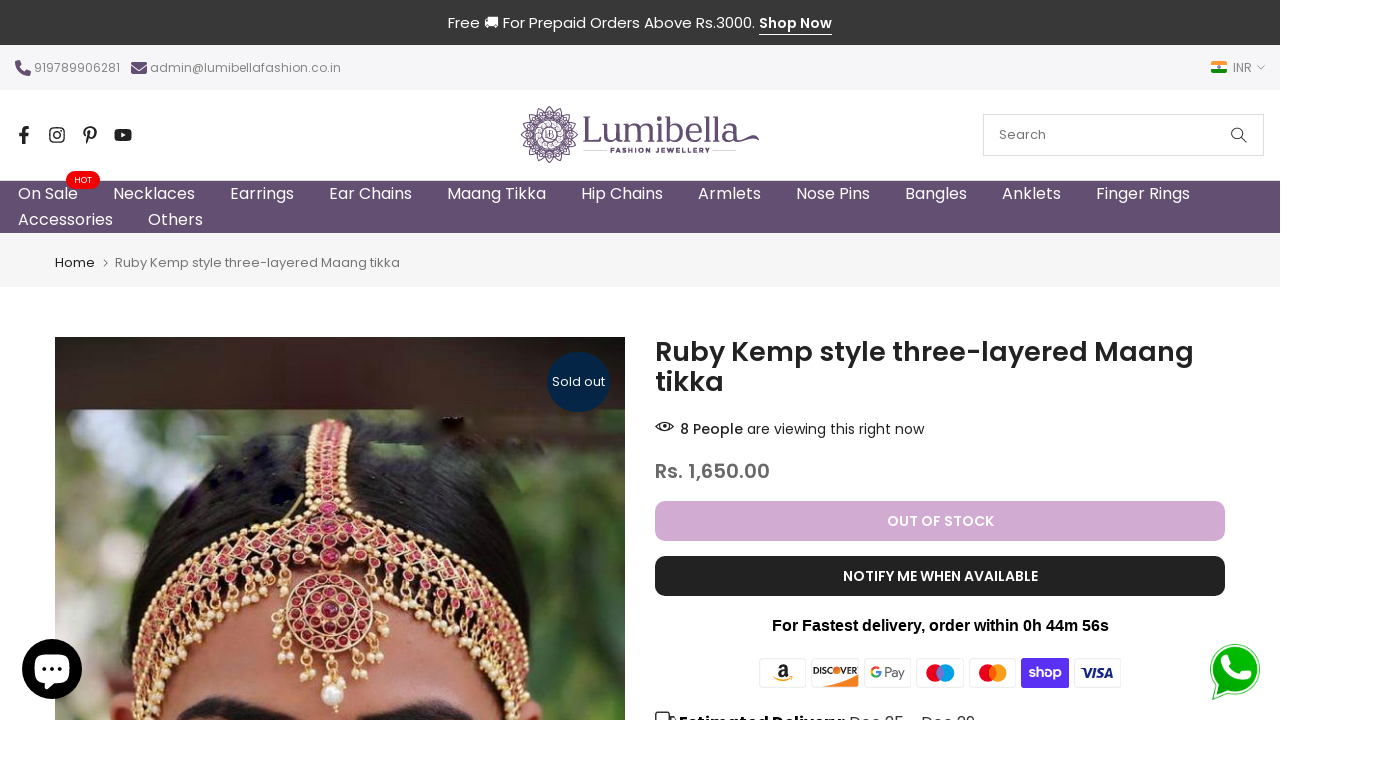

--- FILE ---
content_type: text/javascript
request_url: https://lumibellafashion.co.in/cdn/shop/t/15/assets/custom.js?v=120003266901801806811766235417
body_size: -425
content:
$(document).ready(function(){setTimeout(function(){var currenturl=window.location.href;if(currenturl.includes("collections")&&!currenturl.includes("filter")){var elementToClick=$("#defaultSelect .filterinstock .filterinstock-href");elementToClick.length>0&&elementToClick.trigger("click")}},1e3);var secondSelect=document.getElementById("name_properties_QRqqgX");secondSelect.addEventListener("change",function(){const textContent=secondSelect.options[secondSelect.selectedIndex].text;textContent.includes("Back Chain")?document.querySelector(".lumi_priceAdd").style.display="block":document.querySelector(".lumi_priceAdd").style.display="none",secondSelect.setAttribute("value",textContent)})});
//# sourceMappingURL=/cdn/shop/t/15/assets/custom.js.map?v=120003266901801806811766235417


--- FILE ---
content_type: text/javascript
request_url: https://cdn.shopify.com/extensions/019b0021-1cb8-7680-a57e-9f9b18bc12de/essential-cart-drawer-323/assets/app-embed-XMYt_VWh.js
body_size: 42092
content:
(function(){const t=document.createElement("link").relList;if(t&&t.supports&&t.supports("modulepreload"))return;for(const o of document.querySelectorAll('link[rel="modulepreload"]'))r(o);new MutationObserver(o=>{for(const i of o)if(i.type==="childList")for(const u of i.addedNodes)u.tagName==="LINK"&&u.rel==="modulepreload"&&r(u)}).observe(document,{childList:!0,subtree:!0});function n(o){const i={};return o.integrity&&(i.integrity=o.integrity),o.referrerPolicy&&(i.referrerPolicy=o.referrerPolicy),o.crossOrigin==="use-credentials"?i.credentials="include":o.crossOrigin==="anonymous"?i.credentials="omit":i.credentials="same-origin",i}function r(o){if(o.ep)return;o.ep=!0;const i=n(o);fetch(o.href,i)}})();var st,N,fr,Ne,fn,hr,pr,mr,Ut,Mt,Pt,_r,it={},gr=[],_o=/acit|ex(?:s|g|n|p|$)|rph|grid|ows|mnc|ntw|ine[ch]|zoo|^ord|itera/i,at=Array.isArray;function Ce(e,t){for(var n in t)e[n]=t[n];return e}function qt(e){e&&e.parentNode&&e.parentNode.removeChild(e)}function de(e,t,n){var r,o,i,u={};for(i in t)i=="key"?r=t[i]:i=="ref"?o=t[i]:u[i]=t[i];if(arguments.length>2&&(u.children=arguments.length>3?st.call(arguments,2):n),typeof e=="function"&&e.defaultProps!=null)for(i in e.defaultProps)u[i]===void 0&&(u[i]=e.defaultProps[i]);return et(e,u,r,o,null)}function et(e,t,n,r,o){var i={type:e,props:t,key:n,ref:r,__k:null,__:null,__b:0,__e:null,__c:null,constructor:void 0,__v:o??++fr,__i:-1,__u:0};return o==null&&N.vnode!=null&&N.vnode(i),i}function go(){return{current:null}}function me(e){return e.children}function Se(e,t){this.props=e,this.context=t}function qe(e,t){if(t==null)return e.__?qe(e.__,e.__i+1):null;for(var n;t<e.__k.length;t++)if((n=e.__k[t])!=null&&n.__e!=null)return n.__e;return typeof e.type=="function"?qe(e):null}function yr(e){var t,n;if((e=e.__)!=null&&e.__c!=null){for(e.__e=e.__c.base=null,t=0;t<e.__k.length;t++)if((n=e.__k[t])!=null&&n.__e!=null){e.__e=e.__c.base=n.__e;break}return yr(e)}}function Bt(e){(!e.__d&&(e.__d=!0)&&Ne.push(e)&&!gt.__r++||fn!=N.debounceRendering)&&((fn=N.debounceRendering)||hr)(gt)}function gt(){for(var e,t,n,r,o,i,u,l=1;Ne.length;)Ne.length>l&&Ne.sort(pr),e=Ne.shift(),l=Ne.length,e.__d&&(n=void 0,o=(r=(t=e).__v).__e,i=[],u=[],t.__P&&((n=Ce({},r)).__v=r.__v+1,N.vnode&&N.vnode(n),Vt(t.__P,n,r,t.__n,t.__P.namespaceURI,32&r.__u?[o]:null,i,o??qe(r),!!(32&r.__u),u),n.__v=r.__v,n.__.__k[n.__i]=n,Cr(i,n,u),n.__e!=o&&yr(n)));gt.__r=0}function br(e,t,n,r,o,i,u,l,s,c,d){var a,f,p,E,v,D,g=r&&r.__k||gr,A=t.length;for(s=yo(n,t,g,s,A),a=0;a<A;a++)(p=n.__k[a])!=null&&(f=p.__i==-1?it:g[p.__i]||it,p.__i=a,D=Vt(e,p,f,o,i,u,l,s,c,d),E=p.__e,p.ref&&f.ref!=p.ref&&(f.ref&&Gt(f.ref,null,p),d.push(p.ref,p.__c||E,p)),v==null&&E!=null&&(v=E),4&p.__u||f.__k===p.__k?s=Dr(p,s,e):typeof p.type=="function"&&D!==void 0?s=D:E&&(s=E.nextSibling),p.__u&=-7);return n.__e=v,s}function yo(e,t,n,r,o){var i,u,l,s,c,d=n.length,a=d,f=0;for(e.__k=new Array(o),i=0;i<o;i++)(u=t[i])!=null&&typeof u!="boolean"&&typeof u!="function"?(s=i+f,(u=e.__k[i]=typeof u=="string"||typeof u=="number"||typeof u=="bigint"||u.constructor==String?et(null,u,null,null,null):at(u)?et(me,{children:u},null,null,null):u.constructor==null&&u.__b>0?et(u.type,u.props,u.key,u.ref?u.ref:null,u.__v):u).__=e,u.__b=e.__b+1,l=null,(c=u.__i=bo(u,n,s,a))!=-1&&(a--,(l=n[c])&&(l.__u|=2)),l==null||l.__v==null?(c==-1&&(o>d?f--:o<d&&f++),typeof u.type!="function"&&(u.__u|=4)):c!=s&&(c==s-1?f--:c==s+1?f++:(c>s?f--:f++,u.__u|=4))):e.__k[i]=null;if(a)for(i=0;i<d;i++)(l=n[i])!=null&&!(2&l.__u)&&(l.__e==r&&(r=qe(l)),Er(l,l));return r}function Dr(e,t,n){var r,o;if(typeof e.type=="function"){for(r=e.__k,o=0;r&&o<r.length;o++)r[o]&&(r[o].__=e,t=Dr(r[o],t,n));return t}e.__e!=t&&(t&&e.type&&!n.contains(t)&&(t=qe(e)),n.insertBefore(e.__e,t||null),t=e.__e);do t=t&&t.nextSibling;while(t!=null&&t.nodeType==8);return t}function xe(e,t){return t=t||[],e==null||typeof e=="boolean"||(at(e)?e.some(function(n){xe(n,t)}):t.push(e)),t}function bo(e,t,n,r){var o,i,u=e.key,l=e.type,s=t[n];if(s===null&&e.key==null||s&&u==s.key&&l==s.type&&!(2&s.__u))return n;if(r>(s!=null&&!(2&s.__u)?1:0))for(o=n-1,i=n+1;o>=0||i<t.length;){if(o>=0){if((s=t[o])&&!(2&s.__u)&&u==s.key&&l==s.type)return o;o--}if(i<t.length){if((s=t[i])&&!(2&s.__u)&&u==s.key&&l==s.type)return i;i++}}return-1}function hn(e,t,n){t[0]=="-"?e.setProperty(t,n??""):e[t]=n==null?"":typeof n!="number"||_o.test(t)?n:n+"px"}function ft(e,t,n,r,o){var i,u;e:if(t=="style")if(typeof n=="string")e.style.cssText=n;else{if(typeof r=="string"&&(e.style.cssText=r=""),r)for(t in r)n&&t in n||hn(e.style,t,"");if(n)for(t in n)r&&n[t]==r[t]||hn(e.style,t,n[t])}else if(t[0]=="o"&&t[1]=="n")i=t!=(t=t.replace(mr,"$1")),u=t.toLowerCase(),t=u in e||t=="onFocusOut"||t=="onFocusIn"?u.slice(2):t.slice(2),e.l||(e.l={}),e.l[t+i]=n,n?r?n.u=r.u:(n.u=Ut,e.addEventListener(t,i?Pt:Mt,i)):e.removeEventListener(t,i?Pt:Mt,i);else{if(o=="http://www.w3.org/2000/svg")t=t.replace(/xlink(H|:h)/,"h").replace(/sName$/,"s");else if(t!="width"&&t!="height"&&t!="href"&&t!="list"&&t!="form"&&t!="tabIndex"&&t!="download"&&t!="rowSpan"&&t!="colSpan"&&t!="role"&&t!="popover"&&t in e)try{e[t]=n??"";break e}catch{}typeof n=="function"||(n==null||n===!1&&t[4]!="-"?e.removeAttribute(t):e.setAttribute(t,t=="popover"&&n==1?"":n))}}function pn(e){return function(t){if(this.l){var n=this.l[t.type+e];if(t.t==null)t.t=Ut++;else if(t.t<n.u)return;return n(N.event?N.event(t):t)}}}function Vt(e,t,n,r,o,i,u,l,s,c){var d,a,f,p,E,v,D,g,A,_,M,w,P,U,W,L,T,y=t.type;if(t.constructor!=null)return null;128&n.__u&&(s=!!(32&n.__u),i=[l=t.__e=n.__e]),(d=N.__b)&&d(t);e:if(typeof y=="function")try{if(g=t.props,A="prototype"in y&&y.prototype.render,_=(d=y.contextType)&&r[d.__c],M=d?_?_.props.value:d.__:r,n.__c?D=(a=t.__c=n.__c).__=a.__E:(A?t.__c=a=new y(g,M):(t.__c=a=new Se(g,M),a.constructor=y,a.render=Co),_&&_.sub(a),a.props=g,a.state||(a.state={}),a.context=M,a.__n=r,f=a.__d=!0,a.__h=[],a._sb=[]),A&&a.__s==null&&(a.__s=a.state),A&&y.getDerivedStateFromProps!=null&&(a.__s==a.state&&(a.__s=Ce({},a.__s)),Ce(a.__s,y.getDerivedStateFromProps(g,a.__s))),p=a.props,E=a.state,a.__v=t,f)A&&y.getDerivedStateFromProps==null&&a.componentWillMount!=null&&a.componentWillMount(),A&&a.componentDidMount!=null&&a.__h.push(a.componentDidMount);else{if(A&&y.getDerivedStateFromProps==null&&g!==p&&a.componentWillReceiveProps!=null&&a.componentWillReceiveProps(g,M),!a.__e&&a.shouldComponentUpdate!=null&&a.shouldComponentUpdate(g,a.__s,M)===!1||t.__v==n.__v){for(t.__v!=n.__v&&(a.props=g,a.state=a.__s,a.__d=!1),t.__e=n.__e,t.__k=n.__k,t.__k.some(function(H){H&&(H.__=t)}),w=0;w<a._sb.length;w++)a.__h.push(a._sb[w]);a._sb=[],a.__h.length&&u.push(a);break e}a.componentWillUpdate!=null&&a.componentWillUpdate(g,a.__s,M),A&&a.componentDidUpdate!=null&&a.__h.push(function(){a.componentDidUpdate(p,E,v)})}if(a.context=M,a.props=g,a.__P=e,a.__e=!1,P=N.__r,U=0,A){for(a.state=a.__s,a.__d=!1,P&&P(t),d=a.render(a.props,a.state,a.context),W=0;W<a._sb.length;W++)a.__h.push(a._sb[W]);a._sb=[]}else do a.__d=!1,P&&P(t),d=a.render(a.props,a.state,a.context),a.state=a.__s;while(a.__d&&++U<25);a.state=a.__s,a.getChildContext!=null&&(r=Ce(Ce({},r),a.getChildContext())),A&&!f&&a.getSnapshotBeforeUpdate!=null&&(v=a.getSnapshotBeforeUpdate(p,E)),L=d,d!=null&&d.type===me&&d.key==null&&(L=Sr(d.props.children)),l=br(e,at(L)?L:[L],t,n,r,o,i,u,l,s,c),a.base=t.__e,t.__u&=-161,a.__h.length&&u.push(a),D&&(a.__E=a.__=null)}catch(H){if(t.__v=null,s||i!=null)if(H.then){for(t.__u|=s?160:128;l&&l.nodeType==8&&l.nextSibling;)l=l.nextSibling;i[i.indexOf(l)]=null,t.__e=l}else for(T=i.length;T--;)qt(i[T]);else t.__e=n.__e,t.__k=n.__k;N.__e(H,t,n)}else i==null&&t.__v==n.__v?(t.__k=n.__k,t.__e=n.__e):l=t.__e=Do(n.__e,t,n,r,o,i,u,s,c);return(d=N.diffed)&&d(t),128&t.__u?void 0:l}function Cr(e,t,n){for(var r=0;r<n.length;r++)Gt(n[r],n[++r],n[++r]);N.__c&&N.__c(t,e),e.some(function(o){try{e=o.__h,o.__h=[],e.some(function(i){i.call(o)})}catch(i){N.__e(i,o.__v)}})}function Sr(e){return typeof e!="object"||e==null||e.__b&&e.__b>0?e:at(e)?e.map(Sr):Ce({},e)}function Do(e,t,n,r,o,i,u,l,s){var c,d,a,f,p,E,v,D=n.props,g=t.props,A=t.type;if(A=="svg"?o="http://www.w3.org/2000/svg":A=="math"?o="http://www.w3.org/1998/Math/MathML":o||(o="http://www.w3.org/1999/xhtml"),i!=null){for(c=0;c<i.length;c++)if((p=i[c])&&"setAttribute"in p==!!A&&(A?p.localName==A:p.nodeType==3)){e=p,i[c]=null;break}}if(e==null){if(A==null)return document.createTextNode(g);e=document.createElementNS(o,A,g.is&&g),l&&(N.__m&&N.__m(t,i),l=!1),i=null}if(A==null)D===g||l&&e.data==g||(e.data=g);else{if(i=i&&st.call(e.childNodes),D=n.props||it,!l&&i!=null)for(D={},c=0;c<e.attributes.length;c++)D[(p=e.attributes[c]).name]=p.value;for(c in D)if(p=D[c],c!="children"){if(c=="dangerouslySetInnerHTML")a=p;else if(!(c in g)){if(c=="value"&&"defaultValue"in g||c=="checked"&&"defaultChecked"in g)continue;ft(e,c,null,p,o)}}for(c in g)p=g[c],c=="children"?f=p:c=="dangerouslySetInnerHTML"?d=p:c=="value"?E=p:c=="checked"?v=p:l&&typeof p!="function"||D[c]===p||ft(e,c,p,D[c],o);if(d)l||a&&(d.__html==a.__html||d.__html==e.innerHTML)||(e.innerHTML=d.__html),t.__k=[];else if(a&&(e.innerHTML=""),br(t.type=="template"?e.content:e,at(f)?f:[f],t,n,r,A=="foreignObject"?"http://www.w3.org/1999/xhtml":o,i,u,i?i[0]:n.__k&&qe(n,0),l,s),i!=null)for(c=i.length;c--;)qt(i[c]);l||(c="value",A=="progress"&&E==null?e.removeAttribute("value"):E!=null&&(E!==e[c]||A=="progress"&&!E||A=="option"&&E!=D[c])&&ft(e,c,E,D[c],o),c="checked",v!=null&&v!=e[c]&&ft(e,c,v,D[c],o))}return e}function Gt(e,t,n){try{if(typeof e=="function"){var r=typeof e.__u=="function";r&&e.__u(),r&&t==null||(e.__u=e(t))}else e.current=t}catch(o){N.__e(o,n)}}function Er(e,t,n){var r,o;if(N.unmount&&N.unmount(e),(r=e.ref)&&(r.current&&r.current!=e.__e||Gt(r,null,t)),(r=e.__c)!=null){if(r.componentWillUnmount)try{r.componentWillUnmount()}catch(i){N.__e(i,t)}r.base=r.__P=null}if(r=e.__k)for(o=0;o<r.length;o++)r[o]&&Er(r[o],t,n||typeof e.type!="function");n||qt(e.__e),e.__c=e.__=e.__e=void 0}function Co(e,t,n){return this.constructor(e,n)}function Re(e,t,n){var r,o,i,u;t==document&&(t=document.documentElement),N.__&&N.__(e,t),o=(r=typeof n=="function")?null:n&&n.__k||t.__k,i=[],u=[],Vt(t,e=(!r&&n||t).__k=de(me,null,[e]),o||it,it,t.namespaceURI,!r&&n?[n]:o?null:t.firstChild?st.call(t.childNodes):null,i,!r&&n?n:o?o.__e:t.firstChild,r,u),Cr(i,e,u)}function Yt(e,t){Re(e,t,Yt)}function Kt(e,t,n){var r,o,i,u,l=Ce({},e.props);for(i in e.type&&e.type.defaultProps&&(u=e.type.defaultProps),t)i=="key"?r=t[i]:i=="ref"?o=t[i]:l[i]=t[i]===void 0&&u!=null?u[i]:t[i];return arguments.length>2&&(l.children=arguments.length>3?st.call(arguments,2):n),et(e.type,l,r||e.key,o||e.ref,null)}function So(e){function t(n){var r,o;return this.getChildContext||(r=new Set,(o={})[t.__c]=this,this.getChildContext=function(){return o},this.componentWillUnmount=function(){r=null},this.shouldComponentUpdate=function(i){this.props.value!=i.value&&r.forEach(function(u){u.__e=!0,Bt(u)})},this.sub=function(i){r.add(i);var u=i.componentWillUnmount;i.componentWillUnmount=function(){r&&r.delete(i),u&&u.call(i)}}),n.children}return t.__c="__cC"+_r++,t.__=e,t.Provider=t.__l=(t.Consumer=function(n,r){return n.children(r)}).contextType=t,t}st=gr.slice,N={__e:function(e,t,n,r){for(var o,i,u;t=t.__;)if((o=t.__c)&&!o.__)try{if((i=o.constructor)&&i.getDerivedStateFromError!=null&&(o.setState(i.getDerivedStateFromError(e)),u=o.__d),o.componentDidCatch!=null&&(o.componentDidCatch(e,r||{}),u=o.__d),u)return o.__E=o}catch(l){e=l}throw e}},fr=0,Se.prototype.setState=function(e,t){var n;n=this.__s!=null&&this.__s!=this.state?this.__s:this.__s=Ce({},this.state),typeof e=="function"&&(e=e(Ce({},n),this.props)),e&&Ce(n,e),e!=null&&this.__v&&(t&&this._sb.push(t),Bt(this))},Se.prototype.forceUpdate=function(e){this.__v&&(this.__e=!0,e&&this.__h.push(e),Bt(this))},Se.prototype.render=me,Ne=[],hr=typeof Promise=="function"?Promise.prototype.then.bind(Promise.resolve()):setTimeout,pr=function(e,t){return e.__v.__b-t.__v.__b},gt.__r=0,mr=/(PointerCapture)$|Capture$/i,Ut=0,Mt=pn(!1),Pt=pn(!0),_r=0;var Eo=0;function m(e,t,n,r,o,i){t||(t={});var u,l,s=t;if("ref"in s)for(l in s={},t)l=="ref"?u=t[l]:s[l]=t[l];var c={type:e,props:s,key:n,ref:u,__k:null,__:null,__b:0,__e:null,__c:null,constructor:void 0,__v:--Eo,__i:-1,__u:0,__source:o,__self:i};if(typeof e=="function"&&(u=e.defaultProps))for(l in u)s[l]===void 0&&(s[l]=u[l]);return N.vnode&&N.vnode(c),c}function Xt(){return(Xt=Object.assign?Object.assign.bind():function(e){for(var t=1;t<arguments.length;t++){var n=arguments[t];for(var r in n)Object.prototype.hasOwnProperty.call(n,r)&&(e[r]=n[r])}return e}).apply(this,arguments)}var Fo=["context","children"];function Ao(e){this.getChildContext=function(){return e.context};var t=e.children,n=function(r,o){if(r==null)return{};var i,u,l={},s=Object.keys(r);for(u=0;u<s.length;u++)o.indexOf(i=s[u])>=0||(l[i]=r[i]);return l}(e,Fo);return Kt(t,n)}function xo(){var e=new CustomEvent("_preact",{detail:{},bubbles:!0,cancelable:!0});this.dispatchEvent(e),this._vdom=de(Ao,Xt({},this._props,{context:e.detail.context}),function t(n,r){if(n.nodeType===3)return n.data;if(n.nodeType!==1)return null;var o=[],i={},u=0,l=n.attributes,s=n.childNodes;for(u=l.length;u--;)l[u].name!=="slot"&&(i[l[u].name]=l[u].value,i[Fr(l[u].name)]=l[u].value);for(u=s.length;u--;){var c=t(s[u],null),d=s[u].slot;d?i[d]=de(mn,{name:d},c):o[u]=c}var a=r?de(mn,null,o):o;return de(r||n.nodeName.toLowerCase(),i,a)}(this,this._vdomComponent)),(this.hasAttribute("hydrate")?Yt:Re)(this._vdom,this._root)}function Fr(e){return e.replace(/-(\w)/g,function(t,n){return n?n.toUpperCase():""})}function vo(e,t,n){if(this._vdom){var r={};r[e]=n=n??void 0,r[Fr(e)]=n,this._vdom=Kt(this._vdom,r),Re(this._vdom,this._root)}}function $o(){Re(this._vdom=null,this._root)}function mn(e,t){var n=this;return de("slot",Xt({},e,{ref:function(r){r?(n.ref=r,n._listener||(n._listener=function(o){o.stopPropagation(),o.detail.context=t},r.addEventListener("_preact",n._listener))):n.ref.removeEventListener("_preact",n._listener)}}))}function wo(e,t,n,r){function o(){var i=Reflect.construct(HTMLElement,[],o);return i._vdomComponent=e,i._root=i,i}return(o.prototype=Object.create(HTMLElement.prototype)).constructor=o,o.prototype.connectedCallback=xo,o.prototype.attributeChangedCallback=vo,o.prototype.disconnectedCallback=$o,n=n||e.observedAttributes||Object.keys(e.propTypes||{}),o.observedAttributes=n,n.forEach(function(i){Object.defineProperty(o.prototype,i,{get:function(){return this._vdom.props[i]},set:function(u){this._vdom?this.attributeChangedCallback(i,null,u):(this._props||(this._props={}),this._props[i]=u,this.connectedCallback());var l=typeof u;u!=null&&l!=="string"&&l!=="boolean"&&l!=="number"||this.setAttribute(i,u)}})}),customElements.define(t,o)}var Me,G,At,_n,Ve=0,Ar=[],X=N,gn=X.__b,yn=X.__r,bn=X.diffed,Dn=X.__c,Cn=X.unmount,Sn=X.__;function Ye(e,t){X.__h&&X.__h(G,e,Ve||t),Ve=0;var n=G.__H||(G.__H={__:[],__h:[]});return e>=n.__.length&&n.__.push({}),n.__[e]}function R(e){return Ve=1,Zt(Tr,e)}function Zt(e,t,n){var r=Ye(Me++,2);if(r.t=e,!r.__c&&(r.__=[n?n(t):Tr(void 0,t),function(l){var s=r.__N?r.__N[0]:r.__[0],c=r.t(s,l);s!==c&&(r.__N=[c,r.__[1]],r.__c.setState({}))}],r.__c=G,!G.__f)){var o=function(l,s,c){if(!r.__c.__H)return!0;var d=r.__c.__H.__.filter(function(f){return!!f.__c});if(d.every(function(f){return!f.__N}))return!i||i.call(this,l,s,c);var a=r.__c.props!==l;return d.forEach(function(f){if(f.__N){var p=f.__[0];f.__=f.__N,f.__N=void 0,p!==f.__[0]&&(a=!0)}}),i&&i.call(this,l,s,c)||a};G.__f=!0;var i=G.shouldComponentUpdate,u=G.componentWillUpdate;G.componentWillUpdate=function(l,s,c){if(this.__e){var d=i;i=void 0,o(l,s,c),i=d}u&&u.call(this,l,s,c)},G.shouldComponentUpdate=o}return r.__N||r.__}function ee(e,t){var n=Ye(Me++,3);!X.__s&&Qt(n.__H,t)&&(n.__=e,n.u=t,G.__H.__h.push(n))}function ct(e,t){var n=Ye(Me++,4);!X.__s&&Qt(n.__H,t)&&(n.__=e,n.u=t,G.__h.push(n))}function fe(e){return Ve=5,j(function(){return{current:e}},[])}function xr(e,t,n){Ve=6,ct(function(){if(typeof e=="function"){var r=e(t());return function(){e(null),r&&typeof r=="function"&&r()}}if(e)return e.current=t(),function(){return e.current=null}},n==null?n:n.concat(e))}function j(e,t){var n=Ye(Me++,7);return Qt(n.__H,t)&&(n.__=e(),n.__H=t,n.__h=e),n.__}function pe(e,t){return Ve=8,j(function(){return e},t)}function vr(e){var t=G.context[e.__c],n=Ye(Me++,9);return n.c=e,t?(n.__==null&&(n.__=!0,t.sub(G)),t.props.value):e.__}function $r(e,t){X.useDebugValue&&X.useDebugValue(t?t(e):e)}function wr(){var e=Ye(Me++,11);if(!e.__){for(var t=G.__v;t!==null&&!t.__m&&t.__!==null;)t=t.__;var n=t.__m||(t.__m=[0,0]);e.__="P"+n[0]+"-"+n[1]++}return e.__}function To(){for(var e;e=Ar.shift();)if(e.__P&&e.__H)try{e.__H.__h.forEach(pt),e.__H.__h.forEach(Ot),e.__H.__h=[]}catch(t){e.__H.__h=[],X.__e(t,e.__v)}}X.__b=function(e){G=null,gn&&gn(e)},X.__=function(e,t){e&&t.__k&&t.__k.__m&&(e.__m=t.__k.__m),Sn&&Sn(e,t)},X.__r=function(e){yn&&yn(e),Me=0;var t=(G=e.__c).__H;t&&(At===G?(t.__h=[],G.__h=[],t.__.forEach(function(n){n.__N&&(n.__=n.__N),n.u=n.__N=void 0})):(t.__h.forEach(pt),t.__h.forEach(Ot),t.__h=[],Me=0)),At=G},X.diffed=function(e){bn&&bn(e);var t=e.__c;t&&t.__H&&(t.__H.__h.length&&(Ar.push(t)!==1&&_n===X.requestAnimationFrame||((_n=X.requestAnimationFrame)||Io)(To)),t.__H.__.forEach(function(n){n.u&&(n.__H=n.u),n.u=void 0})),At=G=null},X.__c=function(e,t){t.some(function(n){try{n.__h.forEach(pt),n.__h=n.__h.filter(function(r){return!r.__||Ot(r)})}catch(r){t.some(function(o){o.__h&&(o.__h=[])}),t=[],X.__e(r,n.__v)}}),Dn&&Dn(e,t)},X.unmount=function(e){Cn&&Cn(e);var t,n=e.__c;n&&n.__H&&(n.__H.__.forEach(function(r){try{pt(r)}catch(o){t=o}}),n.__H=void 0,t&&X.__e(t,n.__v))};var En=typeof requestAnimationFrame=="function";function Io(e){var t,n=function(){clearTimeout(r),En&&cancelAnimationFrame(t),setTimeout(e)},r=setTimeout(n,35);En&&(t=requestAnimationFrame(n))}function pt(e){var t=G,n=e.__c;typeof n=="function"&&(e.__c=void 0,n()),G=t}function Ot(e){var t=G;e.__c=e.__(),G=t}function Qt(e,t){return!e||e.length!==t.length||t.some(function(n,r){return n!==e[r]})}function Tr(e,t){return typeof t=="function"?t(e):t}function Ir(e,t){for(var n in t)e[n]=t[n];return e}function Nt(e,t){for(var n in e)if(n!=="__source"&&!(n in t))return!0;for(var r in t)if(r!=="__source"&&e[r]!==t[r])return!0;return!1}function kr(e,t){var n=t(),r=R({t:{__:n,u:t}}),o=r[0].t,i=r[1];return ct(function(){o.__=n,o.u=t,xt(o)&&i({t:o})},[e,n,t]),ee(function(){return xt(o)&&i({t:o}),e(function(){xt(o)&&i({t:o})})},[e]),n}function xt(e){var t,n,r=e.u,o=e.__;try{var i=r();return!((t=o)===(n=i)&&(t!==0||1/t==1/n)||t!=t&&n!=n)}catch{return!0}}function Rr(e){e()}function Mr(e){return e}function Pr(){return[!1,Rr]}var Br=ct;function Lt(e,t){this.props=e,this.context=t}function ko(e,t){function n(o){var i=this.props.ref,u=i==o.ref;return!u&&i&&(i.call?i(null):i.current=null),t?!t(this.props,o)||!u:Nt(this.props,o)}function r(o){return this.shouldComponentUpdate=n,de(e,o)}return r.displayName="Memo("+(e.displayName||e.name)+")",r.prototype.isReactComponent=!0,r.__f=!0,r}(Lt.prototype=new Se).isPureReactComponent=!0,Lt.prototype.shouldComponentUpdate=function(e,t){return Nt(this.props,e)||Nt(this.state,t)};var Fn=N.__b;N.__b=function(e){e.type&&e.type.__f&&e.ref&&(e.props.ref=e.ref,e.ref=null),Fn&&Fn(e)};var Ro=typeof Symbol<"u"&&Symbol.for&&Symbol.for("react.forward_ref")||3911;function Or(e){function t(n){var r=Ir({},n);return delete r.ref,e(r,n.ref||null)}return t.$$typeof=Ro,t.render=t,t.prototype.isReactComponent=t.__f=!0,t.displayName="ForwardRef("+(e.displayName||e.name)+")",t}var An=function(e,t){return e==null?null:xe(xe(e).map(t))},Mo={map:An,forEach:An,count:function(e){return e?xe(e).length:0},only:function(e){var t=xe(e);if(t.length!==1)throw"Children.only";return t[0]},toArray:xe},Po=N.__e;N.__e=function(e,t,n,r){if(e.then){for(var o,i=t;i=i.__;)if((o=i.__c)&&o.__c)return t.__e==null&&(t.__e=n.__e,t.__k=n.__k),o.__c(e,t)}Po(e,t,n,r)};var xn=N.unmount;function Nr(e,t,n){return e&&(e.__c&&e.__c.__H&&(e.__c.__H.__.forEach(function(r){typeof r.__c=="function"&&r.__c()}),e.__c.__H=null),(e=Ir({},e)).__c!=null&&(e.__c.__P===n&&(e.__c.__P=t),e.__c.__e=!0,e.__c=null),e.__k=e.__k&&e.__k.map(function(r){return Nr(r,t,n)})),e}function Lr(e,t,n){return e&&n&&(e.__v=null,e.__k=e.__k&&e.__k.map(function(r){return Lr(r,t,n)}),e.__c&&e.__c.__P===t&&(e.__e&&n.appendChild(e.__e),e.__c.__e=!0,e.__c.__P=n)),e}function mt(){this.__u=0,this.o=null,this.__b=null}function Wr(e){var t=e.__.__c;return t&&t.__a&&t.__a(e)}function Bo(e){var t,n,r;function o(i){if(t||(t=e()).then(function(u){n=u.default||u},function(u){r=u}),r)throw r;if(!n)throw t;return de(n,i)}return o.displayName="Lazy",o.__f=!0,o}function Qe(){this.i=null,this.l=null}N.unmount=function(e){var t=e.__c;t&&t.__R&&t.__R(),t&&32&e.__u&&(e.type=null),xn&&xn(e)},(mt.prototype=new Se).__c=function(e,t){var n=t.__c,r=this;r.o==null&&(r.o=[]),r.o.push(n);var o=Wr(r.__v),i=!1,u=function(){i||(i=!0,n.__R=null,o?o(l):l())};n.__R=u;var l=function(){if(!--r.__u){if(r.state.__a){var s=r.state.__a;r.__v.__k[0]=Lr(s,s.__c.__P,s.__c.__O)}var c;for(r.setState({__a:r.__b=null});c=r.o.pop();)c.forceUpdate()}};r.__u++||32&t.__u||r.setState({__a:r.__b=r.__v.__k[0]}),e.then(u,u)},mt.prototype.componentWillUnmount=function(){this.o=[]},mt.prototype.render=function(e,t){if(this.__b){if(this.__v.__k){var n=document.createElement("div"),r=this.__v.__k[0].__c;this.__v.__k[0]=Nr(this.__b,n,r.__O=r.__P)}this.__b=null}var o=t.__a&&de(me,null,e.fallback);return o&&(o.__u&=-33),[de(me,null,t.__a?null:e.children),o]};var vn=function(e,t,n){if(++n[1]===n[0]&&e.l.delete(t),e.props.revealOrder&&(e.props.revealOrder[0]!=="t"||!e.l.size))for(n=e.i;n;){for(;n.length>3;)n.pop()();if(n[1]<n[0])break;e.i=n=n[2]}};function Oo(e){return this.getChildContext=function(){return e.context},e.children}function No(e){var t=this,n=e.h;if(t.componentWillUnmount=function(){Re(null,t.v),t.v=null,t.h=null},t.h&&t.h!==n&&t.componentWillUnmount(),!t.v){for(var r=t.__v;r!==null&&!r.__m&&r.__!==null;)r=r.__;t.h=n,t.v={nodeType:1,parentNode:n,childNodes:[],__k:{__m:r.__m},contains:function(){return!0},insertBefore:function(o,i){this.childNodes.push(o),t.h.insertBefore(o,i)},removeChild:function(o){this.childNodes.splice(this.childNodes.indexOf(o)>>>1,1),t.h.removeChild(o)}}}Re(de(Oo,{context:t.context},e.__v),t.v)}function Hr(e,t){var n=de(No,{__v:e,h:t});return n.containerInfo=t,n}(Qe.prototype=new Se).__a=function(e){var t=this,n=Wr(t.__v),r=t.l.get(e);return r[0]++,function(o){var i=function(){t.props.revealOrder?(r.push(o),vn(t,e,r)):o()};n?n(i):i()}},Qe.prototype.render=function(e){this.i=null,this.l=new Map;var t=xe(e.children);e.revealOrder&&e.revealOrder[0]==="b"&&t.reverse();for(var n=t.length;n--;)this.l.set(t[n],this.i=[1,0,this.i]);return e.children},Qe.prototype.componentDidUpdate=Qe.prototype.componentDidMount=function(){var e=this;this.l.forEach(function(t,n){vn(e,n,t)})};var zr=typeof Symbol<"u"&&Symbol.for&&Symbol.for("react.element")||60103,Lo=/^(?:accent|alignment|arabic|baseline|cap|clip(?!PathU)|color|dominant|fill|flood|font|glyph(?!R)|horiz|image(!S)|letter|lighting|marker(?!H|W|U)|overline|paint|pointer|shape|stop|strikethrough|stroke|text(?!L)|transform|underline|unicode|units|v|vector|vert|word|writing|x(?!C))[A-Z]/,Wo=/^on(Ani|Tra|Tou|BeforeInp|Compo)/,Ho=/[A-Z0-9]/g,zo=typeof document<"u",jo=function(e){return(typeof Symbol<"u"&&typeof Symbol()=="symbol"?/fil|che|rad/:/fil|che|ra/).test(e)};function Uo(e,t,n){return t.__k==null&&(t.textContent=""),Re(e,t),typeof n=="function"&&n(),e?e.__c:null}function qo(e,t,n){return Yt(e,t),typeof n=="function"&&n(),e?e.__c:null}Se.prototype.isReactComponent={},["componentWillMount","componentWillReceiveProps","componentWillUpdate"].forEach(function(e){Object.defineProperty(Se.prototype,e,{configurable:!0,get:function(){return this["UNSAFE_"+e]},set:function(t){Object.defineProperty(this,e,{configurable:!0,writable:!0,value:t})}})});var $n=N.event;function Vo(){}function Go(){return this.cancelBubble}function Yo(){return this.defaultPrevented}N.event=function(e){return $n&&(e=$n(e)),e.persist=Vo,e.isPropagationStopped=Go,e.isDefaultPrevented=Yo,e.nativeEvent=e};var Jt,Ko={enumerable:!1,configurable:!0,get:function(){return this.class}},wn=N.vnode;N.vnode=function(e){typeof e.type=="string"&&function(t){var n=t.props,r=t.type,o={},i=r.indexOf("-")===-1;for(var u in n){var l=n[u];if(!(u==="value"&&"defaultValue"in n&&l==null||zo&&u==="children"&&r==="noscript"||u==="class"||u==="className")){var s=u.toLowerCase();u==="defaultValue"&&"value"in n&&n.value==null?u="value":u==="download"&&l===!0?l="":s==="translate"&&l==="no"?l=!1:s[0]==="o"&&s[1]==="n"?s==="ondoubleclick"?u="ondblclick":s!=="onchange"||r!=="input"&&r!=="textarea"||jo(n.type)?s==="onfocus"?u="onfocusin":s==="onblur"?u="onfocusout":Wo.test(u)&&(u=s):s=u="oninput":i&&Lo.test(u)?u=u.replace(Ho,"-$&").toLowerCase():l===null&&(l=void 0),s==="oninput"&&o[u=s]&&(u="oninputCapture"),o[u]=l}}r=="select"&&o.multiple&&Array.isArray(o.value)&&(o.value=xe(n.children).forEach(function(c){c.props.selected=o.value.indexOf(c.props.value)!=-1})),r=="select"&&o.defaultValue!=null&&(o.value=xe(n.children).forEach(function(c){c.props.selected=o.multiple?o.defaultValue.indexOf(c.props.value)!=-1:o.defaultValue==c.props.value})),n.class&&!n.className?(o.class=n.class,Object.defineProperty(o,"className",Ko)):(n.className&&!n.class||n.class&&n.className)&&(o.class=o.className=n.className),t.props=o}(e),e.$$typeof=zr,wn&&wn(e)};var Tn=N.__r;N.__r=function(e){Tn&&Tn(e),Jt=e.__c};var In=N.diffed;N.diffed=function(e){In&&In(e);var t=e.props,n=e.__e;n!=null&&e.type==="textarea"&&"value"in t&&t.value!==n.value&&(n.value=t.value==null?"":t.value),Jt=null};var Xo={ReactCurrentDispatcher:{current:{readContext:function(e){return Jt.__n[e.__c].props.value},useCallback:pe,useContext:vr,useDebugValue:$r,useDeferredValue:Mr,useEffect:ee,useId:wr,useImperativeHandle:xr,useInsertionEffect:Br,useLayoutEffect:ct,useMemo:j,useReducer:Zt,useRef:fe,useState:R,useSyncExternalStore:kr,useTransition:Pr}}};function Zo(e){return de.bind(null,e)}function Dt(e){return!!e&&e.$$typeof===zr}function Qo(e){return Dt(e)&&e.type===me}function Jo(e){return!!e&&!!e.displayName&&(typeof e.displayName=="string"||e.displayName instanceof String)&&e.displayName.startsWith("Memo(")}function ei(e){return Dt(e)?Kt.apply(null,arguments):e}function ti(e){return!!e.__k&&(Re(null,e),!0)}function ni(e){return e&&(e.base||e.nodeType===1&&e)||null}var ri=function(e,t){return e(t)},oi=function(e,t){return e(t)},ii=me,ui=Dt,ue={useState:R,useId:wr,useReducer:Zt,useEffect:ee,useLayoutEffect:ct,useInsertionEffect:Br,useTransition:Pr,useDeferredValue:Mr,useSyncExternalStore:kr,startTransition:Rr,useRef:fe,useImperativeHandle:xr,useMemo:j,useCallback:pe,useContext:vr,useDebugValue:$r,version:"18.3.1",Children:Mo,render:Uo,hydrate:qo,unmountComponentAtNode:ti,createPortal:Hr,createElement:de,createContext:So,createFactory:Zo,cloneElement:ei,createRef:go,Fragment:me,isValidElement:Dt,isElement:ui,isFragment:Qo,isMemo:Jo,findDOMNode:ni,Component:Se,PureComponent:Lt,memo:ko,forwardRef:Or,flushSync:oi,unstable_batchedUpdates:ri,StrictMode:ii,Suspense:mt,SuspenseList:Qe,lazy:Bo,__SECRET_INTERNALS_DO_NOT_USE_OR_YOU_WILL_BE_FIRED:Xo};const li=({compare_at_price:e})=>e?e/100:null,si=({product:e})=>({...e,available:e.available,url:e.url??`/products/${e.handle}`,variants:e.variants.map(t=>({...t,price:t.price/100,compare_at_price:li({compare_at_price:t.compare_at_price})}))}),ai=({liquidProps:{upsellAppData:e,productPageProduct:t,productPageCollectionIds:n,cartItems:r,firstShopProductId:o,shopMoneyFormat:i}})=>{const u=j(()=>e?JSON.parse(e).carts||[]:[],[e]);ee(()=>{window&&(window.essentialCartsConfigs={carts:u})},[u]);const l=j(()=>n?JSON.parse(n).map(d=>`${d}`):[],[n]),s=j(()=>r?JSON.parse(r).map(d=>({productId:`${d.productId}`,collectionIds:d.collectionIds.map(a=>`${a}`)})):[],[r]),c=j(()=>{if(!t)return null;const d=JSON.parse(t);return d?si({product:d}):null},[t]);return j(()=>({carts:u,productPageProduct:c,productPageCollectionIds:l,cartItems:s,firstShopProductId:o,shopMoneyFormat:i}),[u,c,l,s,o,i])},jr=ue.createContext(null),ci=ue.createContext(null);class di{get loading(){return this.translationPromises.size>0}constructor(t,n={}){this.translationGetters=new Map,this.fallbacks=new Map,this.translations=new Map,this.asyncTranslationIds=new Set,this.subscriptions=new Map,this.translationPromises=new Map,this.idsToUpdate=new Set,this.details=t;for(const[r,o]of Object.entries(n))this.translations.set(r,o),this.asyncTranslationIds.add(r)}async resolve(){await Promise.all([...this.translationPromises.values()])}extract(){return[...this.asyncTranslationIds].reduce((t,n)=>({...t,[n]:this.translations.get(n)}),{})}register({id:t,translations:n,fallback:r}){if(this.fallbacks.has(t)||this.fallbacks.set(t,r),this.details.fallbackLocale!=null&&r!=null){const i=vt(t,this.details.fallbackLocale);this.translations.has(i)||this.translations.set(i,r)}if(this.translationGetters.has(t))return;const o=n?pi(n):hi;this.setTranslations(t,o)}state(t){const{locale:n,fallbackLocale:r}=this.details,o=kn(n),i=r!=null&&o.includes(r);let u=!1,l=!1;const s=t.reduce((c,d)=>{const a=[];for(const f of o){const p=vt(d,f),E=this.translations.get(p);E==null?this.translationPromises.has(p)&&(l=!0):a.push(E)}if(a.length===0&&l&&(u=!0),!i){const f=this.fallbacks.get(d);f!=null&&a.push(f)}return[...c,...a]},[]);return{loading:u,translations:s}}subscribe(t,n){return this.subscriptions.set(n,t),()=>{this.subscriptions.delete(n)}}update(t){this.details=t;for(const[n,r]of this.translationGetters)this.setTranslations(n,r);for(const[n,r]of this.subscriptions)n(this.state(r),this.details)}setTranslations(t,n){this.translationGetters.set(t,n);for(const r of kn(this.details.locale)){const o=vt(t,r);if(this.translations.has(o))continue;const i=n(r);if(fi(i)){const u=i.then(l=>{this.translationPromises.delete(o),this.translations.set(o,l),this.asyncTranslationIds.add(o),l!=null&&this.updateSubscribersForId(t)}).catch(()=>{this.translationPromises.delete(o),this.translations.set(o,void 0),this.asyncTranslationIds.add(o)});this.translationPromises.set(o,u)}else this.translations.set(o,i)}}updateSubscribersForId(t){if(this.idsToUpdate.add(t),this.enqueuedUpdate!=null)return;const r=typeof window<"u"?window.requestAnimationFrame:setImmediate;this.enqueuedUpdate=r(()=>{delete this.enqueuedUpdate;const o=[...this.idsToUpdate];this.idsToUpdate.clear();for(const[i,u]of this.subscriptions)u.some(l=>o.includes(l))&&i(this.state(u),this.details)})}}function kn(e){const t=e.split("-");return t.length>1?[`${t[0]}-${t[1].toUpperCase()}`,t[0]]:[e]}function fi(e){return e!=null&&e.then!=null}function vt(e,t){return`${e}__${t}`}function hi(){}function pi(e){return typeof e=="function"?e:t=>e[t]}const mi=50;function Fe(e,t){const n=new WeakMap,r=new Map,o=[];return function(...u){if(typeof window>"u")return e.apply(this,u);const l=u.length===1&&typeof u[0]=="object"&&!t;let s;l?s=u[0]:t&&t instanceof Function?s=t(...u):s=u[0];const c=l?n:r;if(c.has(s))return c.get(s);const d=e.apply(this,u);if(l)n.set(s,d);else if(r.set(s,d),o.push(s),r.size>mi){const a=o[0];r.delete(a),o.shift()}return d}}function Ct(e){return e.replace("‎","")}const Rn={"America/Indiana":"America/Indiana/Indianapolis","America/Argentina":"America/Argentina/Buenos_Aires","Asia/Chongqing":"Asia/Shanghai","Asia/Istanbul":"Europe/Istanbul","Australia/ACT":"Australia/Sydney","Australia/LHI":"Australia/Lord_Howe","Australia/North":"Australia/Darwin","Australia/NSW":"Australia/Sydney","Australia/Queensland":"Australia/Brisbane","Australia/South":"Australia/Adelaide","Australia/Tasmania":"Australia/Hobart","Australia/Victoria":"Australia/Melbourne","Australia/West":"Australia/Perth","Brazil/Acre":"America/Rio_Branco","Brazil/DeNoronha":"America/Noronha","Brazil/East":"America/Sao_Paulo","Brazil/West":"America/Manaus","Canada/Atlantic":"America/Halifax","Canada/Central":"America/Winnipeg","Canada/Eastern":"America/Toronto","Canada/Mountain":"America/Edmonton","Canada/Newfoundland":"America/St_Johns","Canada/Pacific":"America/Vancouver","Canada/Saskatchewan":"America/Regina","Canada/Yukon":"America/Whitehorse","Chile/Continental":"America/Santiago","Chile/EasterIsland":"Pacific/Easter","Europe/Kyiv":"Europe/Kiev",Cuba:"America/Havana",Egypt:"Africa/Cairo",Eire:"Europe/Dublin","Etc/Greenwich":"Etc/GMT","Etc/UCT":"UTC","Etc/Universal":"UTC","Etc/Zulu":"UTC",GB:"Europe/London","GB-Eire":"Europe/London","GMT+0":"Etc/GMT",GMT0:"Etc/GMT","GMT−0":"Etc/GMT",Greenwich:"Etc/GMT",Hongkong:"Asia/Hong_Kong",Iceland:"Atlantic/Reykjavik",Iran:"Asia/Tehran",Israel:"Asia/Jerusalem",Jamaica:"America/Jamaica",Japan:"Asia/Tokyo",Kwajalein:"Pacific/Kwajalein",Libya:"Africa/Tripoli","Mexico/BajaNorte":"America/Tijuana","Mexico/BajaSur":"America/Mazatlan","Mexico/General":"America/Mexico_City",Navajo:"America/Denver",NZ:"Pacific/Auckland","NZ-CHAT":"Pacific/Chatham",Poland:"Europe/Warsaw",Portugal:"Europe/Lisbon",PRC:"Asia/Shanghai",ROC:"Asia/Taipei",ROK:"Asia/Seoul",Singapore:"Asia/Singapore",Turkey:"Europe/Istanbul",UCT:"UTC",Universal:"UTC","US/Alaska":"America/Anchorage","US/Aleutian":"America/Adak","US/Arizona":"America/Phoenix","US/Central":"America/Chicago","US/Eastern":"America/New_York","US/East-Indiana":"America/Indiana/Indianapolis","US/Hawaii":"Pacific/Honolulu","US/Indiana-Starke":"America/Indiana/Knox","US/Michigan":"America/Detroit","US/Mountain":"America/Denver","US/Pacific":"America/Los_Angeles","US/Pacific-New":"America/Los_Angeles","US/Samoa":"Pacific/Pago_Pago","W-SU":"Europe/Moscow",Zulu:"UTC"};function _i(e){return Object.keys(Rn).some(t=>t===e)?Rn[e]:e}const $t=new Map;function Mn(e,t){const n=gi(e,t);if($t.has(n))return $t.get(n);const r=new Intl.DateTimeFormat(e,t);return $t.set(n,r),r}const Pn=Intl.DateTimeFormat("en",{hour:"numeric"}),Bn=typeof Pn.resolvedOptions>"u"?void 0:Pn.resolvedOptions();function $e(e,t,n={}){if(Bn!=null&&n.hour12===!1&&Bn.hourCycle!=null&&(n.hour12=void 0,n.hourCycle="h23"),n.timeZone!=null&&n.timeZone==="Etc/GMT+12"){const o=new Date(e.valueOf()-432e5);return Mn(t,{...n,timeZone:"UTC"}).format(o)}return Mn(t,{...n,timeZone:n.timeZone?_i(n.timeZone):void 0}).format(e)}function gi(e,t={}){return`${Array.isArray(e)?e.sort().join("-"):e}-${JSON.stringify(t)}`}var St;const wt=/(\d{2})/;function Ge(e,t){return{year:()=>ae.getYear(e,t),month:()=>ae.getMonth(e,t),day:()=>ae.getDay(e,t),weekday:()=>ae.getWeekday(e,t),hour:()=>ae.getHour(e,t),minute:()=>ae.getMinute(e,t),second:()=>ae.getSecond(e,t)}}function Pe(e){return(t,n)=>`${e}-${t.toString()}-${n}`}var On;(function(e){e.Monday="Monday",e.Tuesday="Tuesday",e.Wednesday="Wednesday",e.Thursday="Thursday",e.Friday="Friday",e.Saturday="Saturday",e.Sunday="Sunday"})(On||(On={}));const Ur={Monday:0,Tuesday:1,Wednesday:2,Thursday:3,Friday:4,Saturday:5,Sunday:6};function yi(e){return Object.keys(Ur).some(t=>t===e)}function bi(e){throw new Error(e)}function Di(e){return yi(e)?Ur[e]:bi(`Unexpected weekday: ${e}`)}class ae{}St=ae;ae.getYear=Fe((e,t)=>{if(isNaN(e.valueOf()))throw new Error(`Unable to parse date: ${e} for timezone: ${t}`);const n=$e(e,"en",{timeZone:t,year:"numeric"}),r=Ct(n),o=parseInt(r,10);if(isNaN(o))throw new Error(`Unable to parse year: '${n}'`);return o},Pe("year"));ae.getMonth=Fe((e,t)=>{const n=$e(e,"en",{timeZone:t,month:"numeric"}),r=Ct(n),o=parseInt(r,10);if(isNaN(o))throw new Error(`Unable to parse month: '${n}'`);return o},Pe("month"));ae.getDay=Fe((e,t)=>{const n=$e(e,"en",{timeZone:t,day:"numeric"}),r=Ct(n),o=parseInt(r,10);if(isNaN(o))throw new Error(`Unable to parse day: '${n}'`);return o},Pe("day"));ae.getWeekday=Fe((e,t)=>{const n=$e(e,"en",{timeZone:t,weekday:"long"}),r=Ct(n);return Di(r)},Pe("weekday"));ae.getHour=Fe((e,t)=>{const n=$e(e,"en",{timeZone:t,hour12:!1,hour:"numeric"});let r=parseInt(n,10);return isNaN(r)&&(r=St.getTimePartsFallback(e,t).hour),r},Pe("hour"));ae.getMinute=Fe((e,t)=>{const n=$e(e,"en",{timeZone:t,minute:"numeric"});let r=parseInt(n,10);return isNaN(r)&&(r=St.getTimePartsFallback(e,t).minute),r},Pe("minute"));ae.getSecond=Fe((e,t)=>{const n=$e(e,"en",{timeZone:t,second:"numeric"});let r=parseInt(n,10);return isNaN(r)&&(r=St.getTimePartsFallback(e,t).second),r},Pe("second"));ae.getTimePartsFallback=Fe((e,t)=>{const n=$e(e,"en",{timeZone:t,hour12:!1,hour:"2-digit",minute:"2-digit",second:"2-digit"}),[r,o,i]=n.split(":"),u=new RegExp(wt).exec(r),l=new RegExp(wt).exec(o),s=new RegExp(wt).exec(i);if(u!=null&&l!=null&&s!=null){const c=parseInt(u[1],10),d=parseInt(l[1],10),a=parseInt(s[1],10);return{hour:c,minute:d,second:a}}throw new Error(`Unable to parse timeString: '${n}'`)},Pe("timePartsFallback"));let ve;(function(e){e[e.Second=1e3]="Second",e[e.Minute=6e4]="Minute",e[e.Hour=36e5]="Hour",e[e.Day=864e5]="Day",e[e.Week=6048e5]="Week",e[e.Year=31536e6]="Year"})(ve||(ve={}));function We(e,t=new Date){return t<e}function Ci(e,t=new Date){return!We(e,t)&&t.getTime()-e.getTime()<ve.Hour}function Si(e,t=new Date){return!We(e,t)&&t.getTime()-e.getTime()<ve.Minute}function Ei(e,t=new Date){return!We(e,t)&&t.getTime()-e.getTime()<ve.Week}function Fi(e,t=new Date){return We(e,t)&&e.getTime()-t.getTime()<ve.Week}function Ai(e,t=new Date){return!We(e,t)&&t.getTime()-e.getTime()<ve.Year}function xi(e,t=new Date){return We(e,t)&&e.getTime()-t.getTime()<ve.Year}function vi(e,t,n){const{year:r}=Ge(e,n),{year:o}=Ge(t,n);return r()===o()}function $i(e,t,n){const{month:r}=Ge(e,n),{month:o}=Ge(t,n);return vi(e,t,n)&&r()===o()}function en(e,t,n){const{day:r}=Ge(e,n),{day:o}=Ge(t,n);return $i(e,t,n)&&r()===o()}function Nn(e,t){return en(e,new Date,t)}function wi(e,t){const n=new Date,r=new Date(n.valueOf()-24*60*60*1e3);return en(e,r,t)}function Ti(e,t){const n=new Date,r=new Date(n.valueOf()+24*60*60*1e3);return en(e,r,t)}let te;(function(e){e.Punctuation="[!-#%-\\*,-\\/:;\\?@\\[-\\]_\\{\\}¡§«¶·»¿;·՚-՟։֊־׀׃׆׳״؉؊،؍؛؝-؟٪-٭۔܀-܍߷-߹࠰-࠾࡞।॥॰৽੶૰౷಄෴๏๚๛༄-༒༔༺-༽྅࿐-࿔࿙࿚၊-၏჻፠-፨᐀᙮᚛᚜᛫-᛭᜵᜶។-៖៘-៚᠀-᠊᥄᥅᨞᨟᪠-᪦᪨-᪭᭚-᭠᭽᭾᯼-᯿᰻-᰿᱾᱿᳀-᳇᳓‐-‧‰-⁃⁅-⁑⁓-⁞⁽⁾₍₎⌈-⌋〈〉❨-❵⟅⟆⟦-⟯⦃-⦘⧘-⧛⧼⧽⳹-⳼⳾⳿⵰⸀-⸮⸰-⹏⹒-⹝、-〃〈-】〔-〟〰〽゠・꓾꓿꘍-꘏꙳꙾꛲-꛷꡴-꡷꣎꣏꣸-꣺꣼꤮꤯꥟꧁-꧍꧞꧟꩜-꩟꫞꫟꫰꫱꯫﴾﴿︐-︙︰-﹒﹔-﹡﹣﹨﹪﹫！-＃％-＊，-／：；？＠［-］＿｛｝｟-･\uD800]|[\uDD00-\uDD02\uDF9F\uDFD0]|𐕯|\uD802[\uDC57\uDD1F\uDD3F\uDE50-\uDE58\uDE7F\uDEF0-\uDEF6\uDF39-\uDF3F\uDF99-\uDF9C]|\uD803[\uDEAD\uDF55-\uDF59\uDF86-\uDF89]|\uD804[\uDC47-\uDC4D\uDCBB\uDCBC\uDCBE-\uDCC1\uDD40-\uDD43\uDD74\uDD75\uDDC5-\uDDC8\uDDCD\uDDDB\uDDDD-\uDDDF\uDE38-\uDE3D\uDEA9]|\uD805[\uDC4B-\uDC4F\uDC5A\uDC5B\uDC5D\uDCC6\uDDC1-\uDDD7\uDE41-\uDE43\uDE60-\uDE6C\uDEB9\uDF3C-\uDF3E]|\uD806[\uDC3B\uDD44-\uDD46\uDDE2\uDE3F-\uDE46\uDE9A-\uDE9C\uDE9E-\uDEA2]|\uD807[\uDC41-\uDC45\uDC70\uDC71\uDEF7\uDEF8\uDFFF]|\uD809[\uDC70-\uDC74]|\uD80B[\uDFF1\uDFF2]|\uD81A[\uDE6E\uDE6F\uDEF5\uDF37-\uDF3B\uDF44]|\uD81B[\uDE97-\uDE9A\uDFE2]|𛲟|\uD836[\uDE87-\uDE8B]|\uD83A[\uDD5E\uDD5F]",e.Latin="[A-Za-zªºÀ-ÖØ-öø-ʸˠ-ˤᴀ-ᴥᴬ-ᵜᵢ-ᵥᵫ-ᵷᵹ-ᶾḀ-ỿⁱⁿₐ-ₜKÅℲⅎⅠ-ↈⱠ-ⱿꜢ-ꞇꞋ-ꟊꟐꟑꟓꟕ-ꟙꟲ-ꟿꬰ-ꭚꭜ-ꭤꭦ-ꭩﬀ-ﬆＡ-Ｚａ-ｚ]|\uD801[\uDF80-\uDF85\uDF87-\uDFB0\uDFB2-\uDFBA]|\uD837[\uDF00-\uDF1E]",e.Han="[⺀-⺙⺛-⻳⼀-⿕々〇〡-〩〸-〻㐀-䶿一-鿿豈-舘並-龎]|\uD81B[\uDFE2\uDFE3\uDFF0\uDFF1]|[\uD840-\uD868\uD86A-\uD86C\uD86F-\uD872\uD874-\uD879\uD880-\uD883][\uDC00-\uDFFF]|\uD869[\uDC00-\uDEDF\uDF00-\uDFFF]|\uD86D[\uDC00-\uDF38\uDF40-\uDFFF]|\uD86E[\uDC00-\uDC1D\uDC20-\uDFFF]|\uD873[\uDC00-\uDEA1\uDEB0-\uDFFF]|\uD87A[\uDC00-\uDFE0]|\uD87E[\uDC00-\uDE1D]|\uD884[\uDC00-\uDF4A]",e.Hangul="[ᄀ-ᇿ〮〯ㄱ-ㆎ㈀-㈞㉠-㉾ꥠ-ꥼ가-힣ힰ-ퟆퟋ-ퟻﾠ-ﾾￂ-ￇￊ-ￏￒ-ￗￚ-ￜ]",e.Katakana="[ァ-ヺヽ-ヿㇰ-ㇿ㋐-㋾㌀-㍗ｦ-ｯｱ-ﾝ\uD82B]|[\uDFF0-\uDFF3\uDFF5-\uDFFB\uDFFD\uDFFE]|\uD82C[\uDC00\uDD20-\uDD22\uDD64-\uDD67]",e.Hiragana="[ぁ-ゖゝ-ゟ]|\uD82C[\uDC01-\uDD1F\uDD50-\uDD52]|🈀",e.Thai="[ก-ฺเ-๛]"})(te||(te={}));const qr=new Map([["ko",Ln],["ja",(e,t,n)=>n?`${t}${e}`:`${t}様`],["zh",Ln]]);function Ln(e,t,n){return n?`${t}${e}`:t}function Wn(e){if(e&&e.trim().length)return e.trim()}function Vr(e){return e.split("-")[0].toLowerCase()}function Gr({name:e,locale:t,options:n}){const r=Wn(e==null?void 0:e.givenName),o=Wn(e==null?void 0:e.familyName);if(o&&!r)return o;if(r&&!o)return r;if(r&&o){const i=!!(n&&n.full),u=qr.get(Vr(t));if(u)return u(r,o,i);if(i)return`${r} ${o}`}return r}const Ii=[te.Latin,te.Han,te.Hiragana,te.Katakana,te.Hangul,te.Thai];function Yr(e){return Ii.filter(t=>new RegExp(`${t}`).test(e))}function tt({text:e,locale:t}){if(!e||!Intl.Segmenter)return;const n=new Intl.Segmenter(t,{granularity:"grapheme"});return Array.from(n.segment(e)).map(r=>r.segment)}function ki({name:e,locale:t,options:n}){var r;return(r=Ri({givenName:e.givenName,familyName:e.familyName,idealMaxLength:n==null?void 0:n.idealMaxLength}))!==null&&r!==void 0?r:Gr({name:e,locale:t})}function Ri({givenName:e,familyName:t,idealMaxLength:n=3}){if(!e&&!t)return;const r=e==null?void 0:e.trim(),o=t==null?void 0:t.trim(),i=[r,o].join("");if(new RegExp(`${te.Punctuation}|\\s`).test(i))return;const u=Yr(i);if(u.length!==1)return;switch(u[0]){case te.Latin:return[r==null?void 0:r[0],o==null?void 0:o[0]].join("");case te.Han:case te.Katakana:case te.Hiragana:return o;case te.Hangul:if(r)if(r.length>n){var s;return(s=tt({text:r,locale:"ko"}))===null||s===void 0?void 0:s[0]}else return r;else return o;case te.Thai:if(r){var c;return(c=tt({text:r,locale:"th"}))===null||c===void 0?void 0:c[0]}else{var d;return(d=tt({text:o,locale:"th"}))===null||d===void 0?void 0:d[0]}default:return}}function Mi({name:e,idealMaxLength:t}){var n;return(n=Pi({name:e,idealMaxLength:t}))!==null&&n!==void 0?n:e}function Pi({name:e,idealMaxLength:t=3}){const n=e.trim(),r=Yr(n);if(r.length!==1)return;const o=r[0],i=n.split(" ");switch(o){case te.Latin:return i.length===1?i[0].slice(0,t):i.length<=t?i.map(s=>s[0]).join(""):i.slice(0)[0][0]+i.slice(-1)[0][0];case te.Han:case te.Katakana:case te.Hiragana:return n.includes(" ")?void 0:n;case te.Hangul:{var u;const s=n.split(" ")[0];return(u=tt({text:s,locale:"ko"}))===null||u===void 0?void 0:u.slice(0,t).join("")}case te.Thai:{if(n.includes(" "))return;var l;return(l=tt({text:n,locale:"th"}))===null||l===void 0?void 0:l[0]}default:return}}function Bi(e){return!!qr.get(Vr(e))}function Hn(e){const t=e.split("-")[1];return t&&t.toUpperCase()}function Kr(e){return e.split("-")[0].toLowerCase()}const Xr=new Map([["a","α"],["b","ḅ"],["c","ͼ"],["d","ḍ"],["e","ḛ"],["f","ϝ"],["g","ḡ"],["h","ḥ"],["i","ḭ"],["j","ĵ"],["k","ḳ"],["l","ḽ"],["m","ṃ"],["n","ṇ"],["o","ṓ"],["p","ṗ"],["q","ʠ"],["r","ṛ"],["s","ṡ"],["t","ṭ"],["u","ṵ"],["v","ṽ"],["w","ẁ"],["x","ẋ"],["y","ẏ"],["z","ẓ"],["A","Ḁ"],["B","Ḃ"],["C","Ḉ"],["D","Ḍ"],["E","Ḛ"],["F","Ḟ"],["G","Ḡ"],["H","Ḥ"],["I","Ḭ"],["J","Ĵ"],["K","Ḱ"],["L","Ḻ"],["M","Ṁ"],["N","Ṅ"],["O","Ṏ"],["P","Ṕ"],["Q","Ǫ"],["R","Ṛ"],["S","Ṣ"],["T","Ṫ"],["U","Ṳ"],["V","Ṿ"],["W","Ŵ"],["X","Ẋ"],["Y","Ŷ"],["Z","Ż"]]),zn=1.15,jn=new Map([["zh",.5],["ja",.5],["ko",.8],["fr",1.3],["it",1.3],["de",1.5],["nl",1.5]]);function Oi({to:e}){return e==null?zn:jn.get(e)||jn.get(Kr(e))||zn}function Ni(e,{delimiter:t,startDelimiter:n=t,endDelimiter:r=t,prepend:o,append:i,toLocale:u}={}){const l=Wi(e,{startDelimiter:n,endDelimiter:r}),s=l.reduce((E,v)=>typeof v=="string"?E+Li(v):E,0),c=Math.ceil(s*Oi({to:u}))-s,d=s/Math.abs(c);let a=d,f=-1;const p=l.reduce((E,v)=>{const D=typeof v=="string"?[...v].map(g=>{const A=Zr(g);A&&f++;const _=Xr.get(g)||g;return A&&f+1===Math.floor(a)?(a+=d,c<0?"":_.repeat(2)):_}).join(""):v[0];return E+D},"");return`${o||""}${p}${i||""}`}function Zr(e){return Xr.has(e)}function Li(e){return[...e].filter(Zr).length}function Wi(e,{startDelimiter:t,endDelimiter:n}){const r=t&&n?Hi(t,n):void 0;let o=0;const i=[];if(r){let u=r.exec(e);for(;u;)i.push(e.substring(o,u.index)),i.push(u),o=u.index+u[0].length,u=r.exec(e);i.push(e.substring(o,e.length))}else i.push(e);return i}function Hi(e,t){if(e.length===1&&t.length===1)return new RegExp(`\\${e}[^\\${t}]*\\${t}`,"g");const n=[...e].map(o=>`\\${o}`).join(""),r=[...t].map(o=>`\\${o}`).join("");return new RegExp(`${n}.*?${r}`,"g")}let je;(function(e){e[e.Rtl=0]="Rtl",e[e.Ltr=1]="Ltr"})(je||(je={}));let be;(function(e){e.Long="Long",e.Short="Short",e.Humanize="Humanize",e.Time="Time",e.DateTime="DateTime"})(be||(be={}));const Un={[be.Long]:{weekday:"long",month:"long",day:"2-digit",year:"numeric"},[be.Short]:{month:"short",day:"numeric",year:"numeric"},[be.Humanize]:{month:"long",day:"numeric",year:"numeric"},[be.Time]:{hour:"2-digit",minute:"2-digit"},[be.DateTime]:{month:"short",day:"numeric",year:"numeric",hour:"numeric",minute:"numeric"}};let h;(function(e){e.Sunday="sunday",e.Monday="monday",e.Tuesday="tuesday",e.Wednesday="wednesday",e.Thursday="thursday",e.Friday="friday",e.Saturday="saturday"})(h||(h={}));const zi=h.Sunday,ji=new Map([["AE",h.Saturday],["AF",h.Saturday],["BH",h.Saturday],["DZ",h.Saturday],["EG",h.Saturday],["IQ",h.Saturday],["IR",h.Saturday],["JO",h.Saturday],["KW",h.Saturday],["LY",h.Saturday],["OM",h.Saturday],["QA",h.Saturday],["SA",h.Saturday],["SY",h.Saturday],["YE",h.Saturday],["AR",h.Sunday],["BO",h.Sunday],["BR",h.Sunday],["BZ",h.Sunday],["CA",h.Sunday],["CL",h.Sunday],["CO",h.Sunday],["CR",h.Sunday],["DO",h.Sunday],["EC",h.Sunday],["GT",h.Sunday],["HK",h.Sunday],["HN",h.Sunday],["IL",h.Sunday],["JM",h.Sunday],["JP",h.Sunday],["KE",h.Sunday],["KR",h.Sunday],["MO",h.Sunday],["MX",h.Sunday],["NI",h.Sunday],["PA",h.Sunday],["PE",h.Sunday],["PH",h.Sunday],["SG",h.Sunday],["SV",h.Sunday],["TW",h.Sunday],["US",h.Sunday],["VE",h.Sunday],["ZA",h.Sunday],["ZW",h.Sunday],["AD",h.Monday],["AL",h.Monday],["AM",h.Monday],["AU",h.Monday],["AZ",h.Monday],["BE",h.Monday],["BG",h.Monday],["BN",h.Monday],["BY",h.Monday],["CH",h.Monday],["CN",h.Monday],["CZ",h.Monday],["DE",h.Monday],["DK",h.Monday],["EE",h.Monday],["ES",h.Monday],["FI",h.Monday],["FR",h.Monday],["GB",h.Monday],["GE",h.Monday],["GF",h.Monday],["GR",h.Monday],["HR",h.Monday],["HU",h.Monday],["ID",h.Monday],["IE",h.Monday],["IN",h.Monday],["IS",h.Monday],["IT",h.Monday],["KG",h.Monday],["KZ",h.Monday],["LB",h.Monday],["LT",h.Monday],["LU",h.Monday],["LV",h.Monday],["MA",h.Monday],["MC",h.Monday],["MK",h.Monday],["MN",h.Monday],["MY",h.Monday],["NL",h.Monday],["NO",h.Monday],["NZ",h.Monday],["PK",h.Monday],["PL",h.Monday],["PT",h.Monday],["PY",h.Monday],["RO",h.Monday],["RS",h.Monday],["RU",h.Monday],["SE",h.Monday],["SK",h.Monday],["TH",h.Monday],["TN",h.Monday],["TR",h.Monday],["UA",h.Monday],["UY",h.Monday],["UZ",h.Monday],["VN",h.Monday],["XK",h.Monday]]),Ui=["ae","ar","arc","bcc","bqi","ckb","dv","fa","glk","he","ku","mzn","nqo","pnb","ps","sd","ug","ur","yi"],qn={BRL:"R$",HKD:"HK$"};let ge;(function(e){e.DirectionControl="[‎‏‪-‮]",e.Negative="[-֊־᠆‐-―−➖⸺⸻﹘﹣－]",e.Punctuation="[!-#%-\\*,-\\/:;\\?@\\[-\\]_\\{\\}¡§«¶·»¿;·՚-՟։֊־׀׃׆׳״؉؊،؍؛؝-؟٪-٭۔܀-܍߷-߹࠰-࠾࡞।॥॰৽੶૰౷಄෴๏๚๛༄-༒༔༺-༽྅࿐-࿔࿙࿚၊-၏჻፠-፨᐀᙮᚛᚜᛫-᛭᜵᜶។-៖៘-៚᠀-᠊᥄᥅᨞᨟᪠-᪦᪨-᪭᭚-᭠᭽᭾᯼-᯿᰻-᰿᱾᱿᳀-᳇᳓‐-‧‰-⁃⁅-⁑⁓-⁞⁽⁾₍₎⌈-⌋〈〉❨-❵⟅⟆⟦-⟯⦃-⦘⧘-⧛⧼⧽⳹-⳼⳾⳿⵰⸀-⸮⸰-⹏⹒-⹝、-〃〈-】〔-〟〰〽゠・꓾꓿꘍-꘏꙳꙾꛲-꛷꡴-꡷꣎꣏꣸-꣺꣼꤮꤯꥟꧁-꧍꧞꧟꩜-꩟꫞꫟꫰꫱꯫﴾﴿︐-︙︰-﹒﹔-﹡﹣﹨﹪﹫！-＃％-＊，-／：；？＠［-］＿｛｝｟-･\uD800]|[\uDD00-\uDD02\uDF9F\uDFD0]|𐕯|\uD802[\uDC57\uDD1F\uDD3F\uDE50-\uDE58\uDE7F\uDEF0-\uDEF6\uDF39-\uDF3F\uDF99-\uDF9C]|\uD803[\uDEAD\uDF55-\uDF59\uDF86-\uDF89]|\uD804[\uDC47-\uDC4D\uDCBB\uDCBC\uDCBE-\uDCC1\uDD40-\uDD43\uDD74\uDD75\uDDC5-\uDDC8\uDDCD\uDDDB\uDDDD-\uDDDF\uDE38-\uDE3D\uDEA9]|\uD805[\uDC4B-\uDC4F\uDC5A\uDC5B\uDC5D\uDCC6\uDDC1-\uDDD7\uDE41-\uDE43\uDE60-\uDE6C\uDEB9\uDF3C-\uDF3E]|\uD806[\uDC3B\uDD44-\uDD46\uDDE2\uDE3F-\uDE46\uDE9A-\uDE9C\uDE9E-\uDEA2]|\uD807[\uDC41-\uDC45\uDC70\uDC71\uDEF7\uDEF8\uDFFF]|\uD809[\uDC70-\uDC74]|\uD80B[\uDFF1\uDFF2]|\uD81A[\uDE6E\uDE6F\uDEF5\uDF37-\uDF3B\uDF44]|\uD81B[\uDE97-\uDE9A\uDFE2]|𛲟|\uD836[\uDE87-\uDE8B]|\uD83A[\uDD5E\uDD5F]",e.Latin="[A-Za-zªºÀ-ÖØ-öø-ʸˠ-ˤᴀ-ᴥᴬ-ᵜᵢ-ᵥᵫ-ᵷᵹ-ᶾḀ-ỿⁱⁿₐ-ₜKÅℲⅎⅠ-ↈⱠ-ⱿꜢ-ꞇꞋ-ꟊꟐꟑꟓꟕ-ꟙꟲ-ꟿꬰ-ꭚꭜ-ꭤꭦ-ꭩﬀ-ﬆＡ-Ｚａ-ｚ]|\uD801[\uDF80-\uDF85\uDF87-\uDFB0\uDFB2-\uDFBA]|\uD837[\uDF00-\uDF1E]",e.Han="[⺀-⺙⺛-⻳⼀-⿕々〇〡-〩〸-〻㐀-䶿一-鿿豈-舘並-龎]|\uD81B[\uDFE2\uDFE3\uDFF0\uDFF1]|[\uD840-\uD868\uD86A-\uD86C\uD86F-\uD872\uD874-\uD879\uD880-\uD883][\uDC00-\uDFFF]|\uD869[\uDC00-\uDEDF\uDF00-\uDFFF]|\uD86D[\uDC00-\uDF38\uDF40-\uDFFF]|\uD86E[\uDC00-\uDC1D\uDC20-\uDFFF]|\uD873[\uDC00-\uDEA1\uDEB0-\uDFFF]|\uD87A[\uDC00-\uDFE0]|\uD87E[\uDC00-\uDE1D]|\uD884[\uDC00-\uDF4A]",e.Hangul="[ᄀ-ᇿ〮〯ㄱ-ㆎ㈀-㈞㉠-㉾ꥠ-ꥼ가-힣ힰ-ퟆퟋ-ퟻﾠ-ﾾￂ-ￇￊ-ￏￒ-ￗￚ-ￜ]",e.Katakana="[ァ-ヺヽ-ヿㇰ-ㇿ㋐-㋾㌀-㍗ｦ-ｯｱ-ﾝ\uD82B]|[\uDFF0-\uDFF3\uDFF5-\uDFFB\uDFFD\uDFFE]|\uD82C[\uDC00\uDD20-\uDD22\uDD64-\uDD67]",e.Hiragana="[ぁ-ゖゝ-ゟ]|\uD82C[\uDC01-\uDD1F\uDD50-\uDD52]|🈀",e.Thai="[ก-ฺเ-๛]"})(ge||(ge={}));class Qr extends Error{constructor(t,n){super(`Missing translation for key: ${t} in locale: ${n}`)}}class qi extends Error{constructor(t,n={}){let r="";const o=Object.keys(n);o.length<1?r=`No replacement found for key '${t}' (and no replacements were passed in).`:r=`No replacement found for key '${t}'. The following replacements were passed: ${o.map(i=>`'${i}'`).join(", ")}`,super(r)}}class Vn extends Error{constructor(t=""){const n="No currency code provided.";super(t===""?n:`${n} ${t}`)}}class Vi extends Error{constructor(t=""){const n="No country code provided.";super(t===""?n:`${n} ${t}`)}}const Gi=/{\s*(\w+)\s*}/g,Wt=Symbol("Missing translation"),nt="count",rt="ordinal",yt=".",Gn="-u-nu-",Yn="latn",Ie=e=>typeof e=="string",Tt=new Map;function ke(e,t){const n=Yi(e),r=Xi(n,t);if(Tt.has(r))return Tt.get(r);const o=new Intl.NumberFormat(n,t);return Tt.set(r,o),o}function Yi(e){return Array.isArray(e)?e.map(t=>Kn(t)):Kn(e)}function Kn(e){if(!e)return e;try{return new Intl.Locale(e,{numberingSystem:Yn}).toString()}catch{const t=new RegExp(`(?:-x|${Gn}).*`,"g"),n=`${Gn}${Yn}`;return e.replace(t,"").concat(n)}}const Ki={startDelimiter:"{",endDelimiter:"}",prepend:"[!!",append:"!!]"};function Xi(e,t={}){return`${Array.isArray(e)?e.sort().join("-"):e}-${JSON.stringify(t)}`}function Zi(e,t={}){return new Intl.PluralRules(e,t)}const ut=Fe(Zi,(e,t={})=>`${e}${JSON.stringify(t)}`);function It(e,t,n,r){const o=Array.isArray(t)?t:[t];let i;for(const u of o){i=u;for(const l of e.split(yt))if(i=i[l],!i)break;if(i)return r?Ie(i)?ot(i,r):Jr(i,n,r):i}throw new Qr(e,n)}function Qi(e,t,n,r){const{scope:o,replacements:i,pseudotranslate:u,interpolate:l}=t,s=Array.isArray(n)?n:[n],c=eu(e,o);for(const d of s){const a=Ji(c,d,r,i,{pseudotranslate:u,interpolate:l});if(a!==Wt)return a}throw new Qr(c,r)}function Ji(e,t,n,r,{pseudotranslate:o=!1,interpolate:i}={}){let u=t;for(const c of e.split(yt)){if(u==null||typeof u!="object")return Wt;u=u[c]}const l={};if(typeof u=="object"&&r!=null&&Object.prototype.hasOwnProperty.call(r,nt)){const c=r[nt];if(typeof c=="number"){if(c===0&&u[0]!==void 0)u=u[0];else if(c===1&&u[1]!==void 0)u=u[1];else{const d=ut(n).select(c);u=u[d]||u.other}l[nt]=ke(n).format(c)}}else if(typeof u=="object"&&r!=null&&Object.prototype.hasOwnProperty.call(r,rt)){const c=r[rt];if(typeof c=="number"){const d=ut(n,{type:"ordinal"}).select(c);u=u.ordinal[d]||u.ordinal.other,l[rt]=ke(n).format(c)}}const s=Ie(u)&&o?Ni(u,{...Ki,toLocale:typeof o=="boolean"?void 0:o}):u;return Ie(s)?ot(s,{...r,...l},{interpolate:i}):Wt}function ot(e,t={},{interpolate:n}={}){const r=[],o=new RegExp(n||Gi,"g");let i=0,u=0;e.replace(o,(s,c,d)=>{if(!c)throw new Error("Invalid replacement key. The interpolatation format RegExp is possibly too permissive.");if(!Object.prototype.hasOwnProperty.call(t,c))throw new qi(c,t);i+=1;const a=e.substring(u,d);a&&r.push(a),u=d+s.length;const f=t[c];return ue.isValidElement(f)?r.push(ue.cloneElement(f,{key:i})):typeof f=="object"?r.push(f):r.push(String(f)),""});const l=e.substring(u);return l&&r.push(l),r.every(Ie)?r.join(""):r}function eu(e,t){return t==null?e:`${Ie(t)?t:t.join(yt)}${yt}${e}`}function Jr(e,t,n){if(Object.prototype.hasOwnProperty.call(n,nt)){const r=n[nt];if(typeof r=="number"){const o=ut(t).select(r);if(Ie(e[o]))return ot(e[o],{...n,CARDINAL_PLURALIZATION_KEY_NAME:ke(t).format(r)})}}else if(Object.prototype.hasOwnProperty.call(n,rt)){const r=n[rt];if(typeof r=="number"){const o=ut(t,{type:"ordinal"}).select(r);if(Ie(e[o]))return ot(e[o],{...n,ORDINAL_PLURALIZATION_KEY_NAME:ke(t).format(r)})}}return Object.keys(e).reduce((r,o)=>({...r,[o]:Ie(e[o])?ot(e[o],n):Jr(e[o],t,n)}),{})}const kt=2,Xn=new Map([["AED",2],["AFN",2],["ALL",2],["AMD",2],["ANG",2],["AOA",2],["ARS",2],["AUD",2],["AWG",2],["AZN",2],["BAM",2],["BBD",2],["BDT",2],["BGN",2],["BHD",3],["BIF",0],["BMD",2],["BND",2],["BOB",2],["BOV",2],["BRL",2],["BSD",2],["BTN",2],["BWP",2],["BYN",2],["BYR",0],["BZD",2],["CAD",2],["CDF",2],["CHE",2],["CHF",2],["CHW",2],["CLF",4],["CLP",0],["CNY",2],["COP",2],["COU",2],["CRC",2],["CUC",2],["CUP",2],["CVE",2],["CZK",2],["DJF",0],["DKK",2],["DOP",2],["DZD",2],["EGP",2],["ERN",2],["ETB",2],["EUR",2],["FJD",2],["FKP",2],["GBP",2],["GEL",2],["GHS",2],["GIP",2],["GMD",2],["GNF",0],["GTQ",2],["GYD",2],["HKD",2],["HNL",2],["HRK",2],["HTG",2],["HUF",2],["IDR",2],["ILS",2],["INR",2],["IQD",3],["IRR",2],["ISK",0],["JEP",2],["JMD",2],["JOD",3],["JPY",0],["KES",2],["KGS",2],["KHR",2],["KMF",0],["KPW",2],["KRW",0],["KWD",3],["KYD",2],["KZT",2],["LAK",2],["LBP",2],["LKR",2],["LRD",2],["LSL",2],["LYD",3],["MAD",2],["MDL",2],["MGA",2],["MKD",2],["MMK",2],["MNT",2],["MOP",2],["MRO",5],["MUR",2],["MVR",2],["MWK",2],["MXN",2],["MXV",2],["MYR",2],["MZN",2],["NAD",2],["NGN",2],["NIO",2],["NOK",2],["NPR",2],["NZD",2],["OMR",3],["PAB",2],["PEN",2],["PGK",2],["PHP",2],["PKR",2],["PLN",2],["PYG",0],["QAR",2],["RON",2],["RSD",2],["RUB",2],["RWF",0],["SAR",2],["SBD",2],["SCR",2],["SDG",2],["SEK",2],["SGD",2],["SHP",2],["SLL",2],["SOS",2],["SRD",2],["SSP",2],["STD",2],["STN",2],["SVC",2],["SYP",2],["SZL",2],["THB",2],["TJS",2],["TMT",2],["TND",3],["TOP",2],["TRY",2],["TTD",2],["TWD",2],["TZS",2],["UAH",2],["UGX",0],["USD",2],["USN",2],["UYI",0],["UYU",2],["UYW",4],["UZS",2],["VED",2],["VEF",2],["VES",2],["VND",0],["VUV",0],["WST",2],["XAF",0],["XAG",0],["XAU",0],["XBA",0],["XBB",0],["XBC",0],["XBD",0],["XCD",2],["XDR",0],["XOF",0],["XPD",0],["XPF",0],["XPT",0],["XSU",0],["XTS",0],["XUA",0],["YER",2],["ZAR",2],["ZMW",2],["ZWL",2]]),tu=[ge.Latin,ge.Han,ge.Hiragana,ge.Katakana,ge.Hangul,ge.Thai];function nu(e){return tu.filter(t=>new RegExp(`${t}`).test(e))}function Zn(e,t){const n=ru(0,e,t),r=new RegExp(`${ge.DirectionControl}*`,"gu"),o=n.replace(r,""),i=new RegExp("\\p{Nd}\\p{Po}*\\p{Nd}*","gu").exec(o);if(!i)throw new Error(`Number input in locale ${e} is currently not supported.`);const u=i[0],[l,s]=o.split(u);return{symbol:l||s,prefixed:l!==""}}function ru(e,t,n){return ke(t,{style:"currency",...n}).format(e)}function ou(e){return e.replace(" "," ")}const Rt=".",iu="-",uu=/\d/g,Qn=/\D/g,lu=/\./g;class su{get language(){return Kr(this.locale)}get region(){return Hn(this.locale)}get countryCode(){return Hn(this.locale)}get languageDirection(){return Ui.includes(this.language)?je.Rtl:je.Ltr}get isRtlLanguage(){return this.languageDirection===je.Rtl}get isLtrLanguage(){return this.languageDirection===je.Ltr}constructor(t,{locale:n,currency:r,timezone:o,country:i,pseudolocalize:u=!1,onError:l,loading:s,interpolate:c}){this.getCurrencySymbol=(d,a=this.locale)=>{const f=d||this.defaultCurrency;if(f==null)throw new Vn("formatCurrency cannot be called without a currency code.");return this.getShortCurrencySymbol(f,a)},this.numberSymbols=Fe(()=>{const d=this.formatNumber(123456.7,{maximumFractionDigits:1,minimumFractionDigits:1});let a,f;for(const p of d)isNaN(parseInt(p,10))&&(a?f=p:a=p);return{thousandSymbol:a,decimalSymbol:f}}),this.translations=t,this.locale=n,this.defaultCountry=i,this.defaultCurrency=r,this.defaultTimezone=o,this.pseudolocalize=u,this.defaultInterpolate=c,this.onError=l||this.defaultOnError,this.loading=s||!1}translate(t,n,r){const{pseudolocalize:o,defaultInterpolate:i}=this;let u;const l={pseudotranslate:o,interpolate:i};n==null?u=l:this.isTranslateOptions(n)?u={...l,...n,replacements:r}:u={...l,replacements:n};try{return Qi(t,u,this.translations,this.locale)}catch(s){return this.onError(s),""}}getTranslationTree(t,n){try{return n?It(t,this.translations,this.locale,n):It(t,this.translations,this.locale)}catch(r){return this.onError(r),""}}translationKeyExists(t,n=!1){try{const r=It(t,this.translations,this.locale);return n?typeof r=="string":!0}catch{return!1}}formatNumber(t,{as:n,precision:r,...o}={}){const{locale:i,defaultCurrency:u}=this;return n==="currency"&&u==null&&o.currency==null?(this.onError(new Vn("formatNumber(amount, {as: 'currency'}) cannot be called without a currency code.")),""):ke(i,{style:n,maximumFractionDigits:r,currency:u,...o}).format(t)}unformatNumber(t){const{decimalSymbol:n}=this.numberSymbols(),r=this.normalizedNumber(t,n);return r===""?"":parseFloat(r).toString()}formatCurrency(t,{form:n,...r}={}){switch(n){case"auto":return this.formatCurrencyAuto(t,r);case"explicit":return this.formatCurrencyExplicit(t,r);case"short":return this.formatCurrencyShort(t,r);case"none":return this.formatCurrencyNone(t,r);default:return this.formatCurrencyAuto(t,r)}}unformatCurrency(t,n){const{decimalSymbol:r}=this.numberSymbols(),o=Xn.get(n.toUpperCase()),i=this.normalizedNumber(t,r,o);return i===""?"":o===0?`${parseFloat(i).toFixed(0)}.${"0".repeat(kt)}`:parseFloat(i).toFixed(o)}formatPercentage(t,n={}){const{percentageSignDisplay:r="auto",...o}=n;if(r==="auto")return this.formatNumber(t,{as:"percent",...o});const{locale:i}=this;return ke(i,{style:"percent",...o}).formatToParts(t).filter(l=>l.type!=="literal"&&l.type!=="percentSign").map(l=>l.value).join("")}formatDate(t,n={}){const{locale:r,defaultTimezone:o}=this,{timeZone:i=o}=n,{style:u=void 0,...l}=n||{};if(u)switch(u){case be.Humanize:return this.humanizeDate(t,{...l,timeZone:i});case be.DateTime:return this.formatDateTime(t,{...l,timeZone:i,...Un[u]});default:return this.formatDate(t,{...l,...Un[u]})}return $e(t,r,{...l,timeZone:i})}ordinal(t){const{locale:n}=this,r=ut(n,{type:"ordinal"}).select(t);return this.translate(r,{scope:"ordinal"},{amount:t})}weekStartDay(t){const n=t||this.defaultCountry;if(!n)throw new Vi("weekStartDay() cannot be called without a country code.");return ji.get(n)||zi}getCurrencySymbolLocalized(t,n){return this.getShortCurrencySymbol(n,t)}formatName(t,n,r){return Gr({name:{givenName:t,familyName:n},locale:this.locale,options:r})}abbreviateName({firstName:t,lastName:n,idealMaxLength:r=3}){return ki({name:{givenName:t,familyName:n},locale:this.locale,options:{idealMaxLength:r}})}abbreviateBusinessName({name:t,idealMaxLength:n=3}){return Mi({name:t,idealMaxLength:n})}identifyScript(t){return nu(t)}hasEasternNameOrderFormatter(){return Bi(this.locale)}formatCurrencyAuto(t,n={}){return n.currency==null||this.defaultCurrency==null||n.currency===this.defaultCurrency?this.formatCurrencyShort(t,n):this.formatCurrencyExplicit(t,n)}formatCurrencyExplicit(t,n={}){const r=this.formatCurrencyShort(t,n),o=n.currency||this.defaultCurrency||"";return r.includes(o)?r:`${r} ${o}`}formatCurrencyShort(t,n={}){var r;const o=this.formatCurrencyNone(t,n),u=((r=new RegExp(`${ge.DirectionControl}*${ge.Negative}`,"g").exec(o))===null||r===void 0?void 0:r.shift())||"",l=this.getShortCurrencySymbol(n.currency),s=l.prefixed?`${l.symbol}${o}`:`${o}${l.symbol}`;return`${u}${s.replace(u,"")}`}formatCurrencyNone(t,n={}){const{locale:r}=this;let o=n.precision;if(o===void 0){const i=n.currency||this.defaultCurrency||"";o=Xn.get(i.toUpperCase())}return ke(r,{style:"decimal",minimumFractionDigits:o,maximumFractionDigits:o,...n}).format(t)}getShortCurrencySymbol(t=this.defaultCurrency||"",n=this.locale){const r=t.substring(0,2);let o;try{o=Zn(n,{currency:t,currencyDisplay:"narrowSymbol"})}catch{o=Zn(n,{currency:t})}if(t in qn)return{symbol:qn[t],prefixed:o.prefixed};const i=o.symbol.replace(r,"");return/[A-Za-zÀ-ÖØ-öø-ÿĀ-ɏḂ-ỳ]/.exec(i)?o:{symbol:i,prefixed:o.prefixed}}humanizeDate(t,n){return We(t)?this.humanizeFutureDate(t,n):this.humanizePastDate(t,n)}formatDateTime(t,n){const{defaultTimezone:r}=this,{timeZone:o=r}=n;return this.translate("date.humanize.lessThanOneYearAway",{date:this.getDateFromDate(t,{...n,timeZone:o}),time:this.getTimeFromDate(t,{...n,timeZone:o})})}humanizePastDate(t,n){if(Si(t))return this.translate("date.humanize.lessThanOneMinuteAgo");if(Ci(t)){const u=Math.floor((new Date().getTime()-t.getTime())/ve.Minute);return this.translate("date.humanize.lessThanOneHourAgo",{count:u})}const r=n==null?void 0:n.timeZone,o=this.getTimeFromDate(t,n);if(Nn(t,r))return o;if(wi(t,r))return this.translate("date.humanize.yesterday",{time:o});if(Ei(t)){const i=this.getWeekdayFromDate(t,n);return this.translate("date.humanize.lessThanOneWeekAgo",{weekday:i,time:o})}if(Ai(t)){const i=this.getMonthDayFromDate(t,n);return this.translate("date.humanize.lessThanOneYearAgo",{date:i,time:o})}return this.formatDate(t,{...n,style:be.Short})}humanizeFutureDate(t,n){const r=n==null?void 0:n.timeZone,o=this.getTimeFromDate(t,n);if(Nn(t,r))return this.translate("date.humanize.today",{time:o});if(Ti(t,r))return this.translate("date.humanize.tomorrow",{time:o});if(Fi(t)){const i=this.getWeekdayFromDate(t,n);return this.translate("date.humanize.lessThanOneWeekAway",{weekday:i,time:o})}if(xi(t)){const i=this.getMonthDayFromDate(t,n);return this.translate("date.humanize.lessThanOneYearAway",{date:i,time:o})}return this.formatDate(t,{...n,style:be.Short})}getTimeZone(t,n){const{localeMatcher:r,formatMatcher:o,timeZone:i}=n||{},u=this.formatDate(t,{localeMatcher:r,formatMatcher:o,timeZone:i,hour12:!1,timeZoneName:"short",hour:"numeric"}),l=/\s([\w()+\-:.]+$)/.exec(u);return l?l[1]:""}getDateFromDate(t,n){const{localeMatcher:r,formatMatcher:o,weekday:i,day:u,month:l,year:s,era:c,timeZone:d,timeZoneName:a}=n||{};return this.formatDate(t,{localeMatcher:r,formatMatcher:o,weekday:i,day:u,month:l,year:s,era:c,timeZone:d,timeZoneName:a==="short"?void 0:a})}getTimeFromDate(t,n){const{localeMatcher:r,formatMatcher:o,hour12:i,timeZone:u,timeZoneName:l}=n||{},s=this.formatDate(t,{localeMatcher:r,formatMatcher:o,hour12:i,timeZone:u,timeZoneName:l==="short"?void 0:l,hour:"numeric",minute:"2-digit"}).toLocaleLowerCase(),c=l==="short"?`${s} ${this.getTimeZone(t,n)}`:s;return ou(c)}getWeekdayFromDate(t,n){const{localeMatcher:r,formatMatcher:o,hour12:i,timeZone:u}=n||{};return this.formatDate(t,{localeMatcher:r,formatMatcher:o,hour12:i,timeZone:u,weekday:"long"})}getMonthDayFromDate(t,n){const{localeMatcher:r,formatMatcher:o,hour12:i,timeZone:u}=n||{};return this.formatDate(t,{localeMatcher:r,formatMatcher:o,hour12:i,timeZone:u,month:"short",day:"numeric"})}normalizedNumber(t,n,r=kt){const o=Math.max(r,kt),i=t.lastIndexOf(Rt);let u=t.lastIndexOf(n);n!==Rt&&(t.match(lu)||[]).length===1&&this.decimalValue(t,i).length<=o&&(u=i);const l=this.integerValue(t,u),s=this.decimalValue(t,u),c=new RegExp(`^(${ge.DirectionControl}|\\s)*${ge.Negative}`,"u"),f=`${t.match(c)?iu:""}${l}${u===-1?"":Rt}${s}`;return f.match(uu)?f:""}integerValue(t,n){return t.substring(0,n).replace(Qn,"")}decimalValue(t,n){return t.substring(n+1).replace(Qn,"")}isTranslateOptions(t){return"scope"in t}defaultOnError(t){throw t}}function au(e){const t=ue.useContext(jr);if(t==null)throw new Error("Missing i18n manager. Make sure to use an <I18nContext.Provider /> somewhere in your React tree.");const n=ue.useRef(e);if(Jn(n.current)!==Jn(e))throw new Error("You switched between providing registration options and not providing them, which is not supported.");return cu(t)}function cu(e){return[ue.useContext(ci)||new su([],e.details),du]}function du({children:e}){return ue.createElement(ue.Fragment,null,e)}function Jn({fallback:e,translations:t}={}){return e!=null||t!=null}var fu=typeof globalThis<"u"?globalThis:typeof window<"u"?window:typeof global<"u"?global:typeof self<"u"?self:{};function hu(e){return e&&e.__esModule&&Object.prototype.hasOwnProperty.call(e,"default")?e.default:e}var lt=(e=>(e.STICKY_ADD_TO_CART="STICKY_ADD_TO_CART",e.CART_DRAWER="CART_DRAWER",e))(lt||{}),tn=(e=>(e.MONOCHROME="MONOCHROME",e.GRADIENT="GRADIENT",e))(tn||{}),nn=(e=>(e.FULL_WIDTH="FULL_WIDTH",e.CONDENSED="CONDENSED",e))(nn||{}),Je=(e=>(e.TO_DATE="TO_DATE",e.FIXED_MINUTES="FIXED_MINUTES",e))(Je||{}),_t=(e=>(e.HIDE="HIDE",e.REPEAT="REPEAT",e.SHOW_MESSAGE="SHOW_MESSAGE",e))(_t||{}),rn=(e=>(e.DESKTOP="DESKTOP",e.MOBILE="MOBILE",e))(rn||{}),ze=(e=>(e.ALL="ALL",e.SPECIFIC_PRODUCTS="SPECIFIC_PRODUCTS",e.SPECIFIC_COLLECTIONS="SPECIFIC_COLLECTIONS",e.EXCLUDE_SPECIFIC_PRODUCTS="EXCLUDE_SPECIFIC_PRODUCTS",e.EXCLUDE_SPECIFIC_COLLECTIONS="EXCLUDE_SPECIFIC_COLLECTIONS",e))(ze||{}),Ht=(e=>(e.GO_TO_CART="GO_TO_CART",e.GO_TO_CHECKOUT="GO_TO_CHECKOUT",e.STAY_ON_PAGE="STAY_ON_PAGE",e))(Ht||{});const er=({cart:e})=>e.cartType?e.cartType:lt.STICKY_ADD_TO_CART;var Ke={},tr;function pu(){if(tr)return Ke;tr=1,Object.defineProperty(Ke,"__esModule",{value:!0}),Ke.styleq=void 0;var e=new WeakMap,t="$$css";function n(o){var i,u,l;return o!=null&&(i=o.disableCache===!0,u=o.disableMix===!0,l=o.transform),function(){for(var c=[],d="",a=null,f=i?null:e,p=new Array(arguments.length),E=0;E<arguments.length;E++)p[E]=arguments[E];for(;p.length>0;){var v=p.pop();if(!(v==null||v===!1)){if(Array.isArray(v)){for(var D=0;D<v.length;D++)p.push(v[D]);continue}var g=l!=null?l(v):v;if(g.$$css){var A="";if(f!=null&&f.has(g)){var _=f.get(g);_!=null&&(A=_[0],c.push.apply(c,_[1]),f=_[2])}else{var M=[];for(var w in g){var P=g[w];w!==t&&(typeof P=="string"||P===null?c.includes(w)||(c.push(w),f!=null&&M.push(w),typeof P=="string"&&(A+=A?" "+P:P)):console.error("styleq: ".concat(w," typeof ").concat(String(P),' is not "string" or "null".')))}if(f!=null){var U=new WeakMap;f.set(g,[A,M,U]),f=U}}A&&(d=d?A+" "+d:A)}else if(u)a==null&&(a={}),a=Object.assign({},g,a);else{var W=null;for(var L in g){var T=g[L];T!==void 0&&(c.includes(L)||(T!=null&&(a==null&&(a={}),W==null&&(W={}),W[L]=T),c.push(L),f=null))}W!=null&&(a=Object.assign(W,a))}}}var y=[d,a];return y}}var r=n();return Ke.styleq=r,r.factory=n,Ke}var mu=pu();function B(){for(var e=arguments.length,t=new Array(e),n=0;n<e;n++)t[n]=arguments[n];const[r,o]=mu.styleq(t),i={};return r!=null&&r!==""&&(i.className=r),o!=null&&Object.keys(o).length>0&&(i.style=o),i}const bt={INHERIT:"inherit",HELVETICA:"Helvetica, Arial, sans-serif",ARIAL:"Arial, Helvetica, sans-serif",TAHOMA:"Tahoma, Verdana, sans-serif",TREBUCHET_MS:'"Trebuchet MS", Helvetica, sans-serif',TIMES_NEW_ROMAN:'"Times New Roman", Times, serif',GEORGIA:"Georgia, serif",GARAMOND:"Garamond, serif",COURIER_NEW:"Courier New"},F={overflowX:e=>[{overflowX:"x1ke1aez",$$css:!0},{"--overflowX":e??"initial"}],overflowY:e=>[{overflowY:"xkdrvib",$$css:!0},{"--overflowY":e??"initial"}],mobileOnly:e=>[{display:"x1s85apg x13cuy8y",$$css:!0},{"--80j9d8":`${e||"block"}`!=null?`${e||"block"}`:"initial"}],desktopOnly:e=>[{display:"x1s85apg x1xqvigu",$$css:!0},{"--1nvqs3u":`${e||"block"}`!=null?`${e||"block"}`:"initial"}],transition:e=>[{transition:"x5z8be9",transitionBehavior:null,transitionDelay:null,transitionDuration:null,transitionProperty:null,transitionTimingFunction:null,$$css:!0},{"--transition":e??"initial"}],transform:e=>[{transform:"x1v0jg1i",$$css:!0},{"--transform":e??"initial"}],pointerEvents:e=>[{pointerEvents:"x1njnmqe",$$css:!0},{"--pointerEvents":e??"initial"}],container:{zIndex:"x14g40p9",boxShadow:"x1dshk6t",flexDirection:"xdt5ytf",alignItems:"x6s0dn4",borderStyle:"x1y0btm7",borderInlineStyle:null,borderInlineStartStyle:null,borderLeftStyle:null,borderInlineEndStyle:null,borderRightStyle:null,borderBlockStyle:null,borderTopStyle:null,borderBottomStyle:null,overflow:"xb3r6kr",overflowX:null,overflowY:null,$$css:!0},contentContainer:{display:"x78zum5",flexDirection:"x1q0g3np",alignItems:"x6s0dn4",justifyContent:"x13a6bvl",flexGrow:"x1iyjqo2",borderStyle:"x1y0btm7",borderInlineStyle:null,borderInlineStartStyle:null,borderLeftStyle:null,borderInlineEndStyle:null,borderRightStyle:null,borderBlockStyle:null,borderTopStyle:null,borderBottomStyle:null,width:"xh8yej3",scrollPaddingRight:"x14usg3g",scrollPaddingInlineStart:null,scrollPaddingInlineEnd:null,overflow:"xb3r6kr",overflowX:null,overflowY:null,$$css:!0},contentContainerMobile:{display:"x78zum5",flexDirection:"xdt5ytf",alignItems:"x6s0dn4",justifyContent:"xl56j7k",borderStyle:"x1y0btm7",borderInlineStyle:null,borderInlineStartStyle:null,borderLeftStyle:null,borderInlineEndStyle:null,borderRightStyle:null,borderBlockStyle:null,borderTopStyle:null,borderBottomStyle:null,width:"xh8yej3",minHeight:"x65nank",$$css:!0},content:{display:"x78zum5",flexDirection:"xdt5ytf",flexGrow:"x14ic1c9",flexShrink:"xs83m0k",minWidth:"xeuugli",gap:"x12mrbbr",rowGap:null,columnGap:null,overflow:"xb3r6kr",overflowX:null,overflowY:null,$$css:!0},imageContainer:{height:"xy75621",width:"xni59qk",borderRadius:"x2u8bby",borderStartStartRadius:null,borderStartEndRadius:null,borderEndStartRadius:null,borderEndEndRadius:null,borderTopLeftRadius:null,borderTopRightRadius:null,borderBottomLeftRadius:null,borderBottomRightRadius:null,overflow:"xb3r6kr",overflowX:null,overflowY:null,flexShrink:"x2lah0s",$$css:!0},imageContainerMobile:{height:"x1peatla",width:"x1fu8urw",borderRadius:"x2u8bby",borderStartStartRadius:null,borderStartEndRadius:null,borderEndStartRadius:null,borderEndEndRadius:null,borderTopLeftRadius:null,borderTopRightRadius:null,borderBottomLeftRadius:null,borderBottomRightRadius:null,overflow:"xb3r6kr",overflowX:null,overflowY:null,flexShrink:"x2lah0s",$$css:!0},img:{width:"xh8yej3",height:"x5yr21d",objectFit:"xl1xv1r",$$css:!0},title:{display:"x1lliihq",color:"xsljb9f",fontSize:"xif65rj",textDecoration:"x1hl2dhg",textDecorationColor:null,textDecorationLine:null,textDecorationStyle:null,textDecorationThickness:null,$$css:!0},mobileTitle:{display:"x1rg5ohu",whiteSpace:"xuxw1ft",overflow:"xb3r6kr",overflowX:null,overflowY:null,textOverflow:"xlyipyv",$$css:!0},minHeight:e=>[{minHeight:"x1gu4hsp",$$css:!0},{"--minHeight":(t=>typeof t=="number"?t+"px":t??"initial")(`${e}px`)}],padding:e=>[{padding:"x19ea983",paddingInline:null,paddingStart:null,paddingLeft:null,paddingEnd:null,paddingRight:null,paddingBlock:null,paddingTop:null,paddingBottom:null,$$css:!0},{"--padding":(t=>typeof t=="number"?t+"px":t??"initial")(e)}],containerType:e=>[{containerType:"xw6ffia",$$css:!0},{"--containerType":e??"initial"}],display:e=>[{display:"x1hwep2t",$$css:!0},{"--display":e??"initial"}],borderRadius:e=>[{borderRadius:"x1psujx9",borderStartStartRadius:null,borderStartEndRadius:null,borderEndStartRadius:null,borderEndEndRadius:null,borderTopLeftRadius:null,borderTopRightRadius:null,borderBottomLeftRadius:null,borderBottomRightRadius:null,$$css:!0},{"--borderRadius":(t=>typeof t=="number"?t+"px":t??"initial")(e?`${e}px`:0)}],borderBottomRadius:e=>[{borderBottomLeftRadius:"xy0h9ws",borderEndStartRadius:null,borderEndEndRadius:null,borderBottomRightRadius:"xirl74b",$$css:!0},{"--borderBottomLeftRadius":(t=>typeof t=="number"?t+"px":t??"initial")(e?`${e}px`:0),"--borderBottomRightRadius":(t=>typeof t=="number"?t+"px":t??"initial")(e?`${e}px`:0)}],borderWidth:e=>[{borderWidth:"x1rihvjd",borderInlineWidth:null,borderInlineStartWidth:null,borderLeftWidth:null,borderInlineEndWidth:null,borderRightWidth:null,borderBlockWidth:null,borderTopWidth:null,borderBottomWidth:null,$$css:!0},{"--borderWidth":(t=>typeof t=="number"?t+"px":t??"initial")(e?`${e}px`:0)}],borderTopWidth:e=>[{borderTopWidth:"xhv42it",borderBottomWidth:"x1qhh985",borderLeftWidth:"xyj58a3",borderInlineStartWidth:null,borderInlineEndWidth:null,borderRightWidth:"xgfja2r",borderStyle:"x1y0btm7",borderInlineStyle:null,borderInlineStartStyle:null,borderLeftStyle:null,borderInlineEndStyle:null,borderRightStyle:null,borderBlockStyle:null,borderTopStyle:null,borderBottomStyle:null,$$css:!0},{"--borderTopWidth":(t=>typeof t=="number"?t+"px":t??"initial")(e?`${e}px`:0)}],borderBottomWidth:e=>[{borderTopWidth:"x972fbf",borderBottomWidth:"xasn59f",borderLeftWidth:"xyj58a3",borderInlineStartWidth:null,borderInlineEndWidth:null,borderRightWidth:"xgfja2r",borderStyle:"x1y0btm7",borderInlineStyle:null,borderInlineStartStyle:null,borderLeftStyle:null,borderInlineEndStyle:null,borderRightStyle:null,borderBlockStyle:null,borderTopStyle:null,borderBottomStyle:null,$$css:!0},{"--borderBottomWidth":(t=>typeof t=="number"?t+"px":t??"initial")(e?`${e}px`:0)}],borderColor:e=>[{borderColor:"xeqt46j",borderInlineColor:null,borderInlineStartColor:null,borderLeftColor:null,borderInlineEndColor:null,borderRightColor:null,borderBlockColor:null,borderTopColor:null,borderBottomColor:null,$$css:!0},{"--borderColor":e??"initial"}],backgroundColor:e=>[{backgroundColor:"xq1mx2j",$$css:!0},{"--backgroundColor":e??"initial"}],fontSize:e=>[{fontSize:"x13jbg0v",$$css:!0},{"--fontSize":(t=>typeof t=="number"?t+"px":t??"initial")(`${e}px`)}],color:e=>[{color:"x19dipnz",$$css:!0},{"--color":e??"initial"}],containerBackgroundGradient:(e,t,n)=>[{background:"xzp4kpb",backgroundAttachment:null,backgroundClip:null,backgroundColor:null,backgroundImage:null,backgroundOrigin:null,backgroundPosition:null,backgroundPositionX:null,backgroundPositionY:null,backgroundRepeat:null,backgroundSize:null,$$css:!0},{"--background":`linear-gradient(${n}deg, ${e}, ${t})`!=null?`linear-gradient(${n}deg, ${e}, ${t})`:"initial"}],fontWeight:e=>[{fontWeight:"x1d8kn6q",$$css:!0},{"--fontWeight":e??"initial"}],width:e=>[{width:"x17fnjtu",$$css:!0},{"--width":(t=>typeof t=="number"?t+"px":t??"initial")(e)}],maxWidth:e=>[{maxWidth:"xsvhuol",$$css:!0},{"--maxWidth":(t=>typeof t=="number"?t+"px":t??"initial")(e)}],top:e=>[{top:"xrzbxsz",$$css:!0},{"--top":(t=>typeof t=="number"?t+"px":t??"initial")(e)}],bottom:e=>[{bottom:"x14dwvny",$$css:!0},{"--bottom":(t=>typeof t=="number"?t+"px":t??"initial")(e)}],right:e=>[{right:"x1bk4rc1",insetInlineStart:null,insetInlineEnd:null,$$css:!0},{"--right":(t=>typeof t=="number"?t+"px":t??"initial")(e)}],left:e=>[{left:"x101gtxs",insetInlineStart:null,insetInlineEnd:null,$$css:!0},{"--left":(t=>typeof t=="number"?t+"px":t??"initial")(e)}],position:e=>[{position:"x16rutl3",$$css:!0},{"--position":e??"initial"}],visibility:e=>[{visibility:"x3k83p2",$$css:!0},{"--visibility":e??"initial"}],opacity:e=>[{opacity:"x1u4uod0",$$css:!0},{"--opacity":e??"initial"}],boxShadow:e=>[{boxShadow:"xigitpm",$$css:!0},{"--boxShadow":e??"initial"}],fontFamily:e=>[{fontFamily:"x1q1tvw",$$css:!0},{"--fontFamily":bt[e]!=null?bt[e]:"initial"}],gap:e=>[{gap:"x1m5cjb",rowGap:null,columnGap:null,$$css:!0},{"--gap":(t=>typeof t=="number"?t+"px":t??"initial")(e)}],contentInnerContainer:{display:"x78zum5",justifyContent:"x1qughib",alignItems:"x6s0dn4",flexShrink:"xs83m0k",width:"xh8yej3",padding:"x1ff1495",paddingInline:null,paddingStart:null,paddingLeft:null,paddingEnd:null,paddingRight:null,paddingBlock:null,paddingTop:null,paddingBottom:null,flexGrow:"x1iyjqo2",minWidth:"xeuugli",$$css:!0},contentInnerContainerMobile:{display:"x78zum5",justifyContent:"x1qughib",alignItems:"x6s0dn4",width:"xh8yej3",gap:"x1v2ro7d",rowGap:null,columnGap:null,minHeight:"x7wppnt",$$css:!0}},q=e=>({"data-essential-cart-element":e}),_u={reset:{display:"x1lliihq",margin:"x1ghz6dp",marginInline:null,marginInlineStart:null,marginLeft:null,marginInlineEnd:null,marginRight:null,marginBlock:null,marginTop:null,marginBottom:null,padding:"x1717udv",paddingInline:null,paddingStart:null,paddingLeft:null,paddingEnd:null,paddingRight:null,paddingBlock:null,paddingTop:null,paddingBottom:null,fontFamily:"xjb2p0i",fontWeight:"x1pd3egz",fontSize:"x1qlqyl8",lineHeight:"xggjnk3",textDecoration:"x1hl2dhg",textDecorationColor:null,textDecorationLine:null,textDecorationStyle:null,textDecorationThickness:null,color:"x1heor9g",backgroundColor:"xjbqb8w",border:"x1wty727",borderWidth:null,borderInlineWidth:null,borderInlineStartWidth:null,borderLeftWidth:null,borderInlineEndWidth:null,borderRightWidth:null,borderBlockWidth:null,borderTopWidth:null,borderBottomWidth:null,borderStyle:null,borderInlineStyle:null,borderInlineStartStyle:null,borderLeftStyle:null,borderInlineEndStyle:null,borderRightStyle:null,borderBlockStyle:null,borderTopStyle:null,borderBottomStyle:null,borderColor:null,borderInlineColor:null,borderInlineStartColor:null,borderLeftColor:null,borderInlineEndColor:null,borderRightColor:null,borderBlockColor:null,borderTopColor:null,borderBottomColor:null,outline:"x1b6ykf0",outlineColor:null,outlineOffset:null,outlineStyle:null,outlineWidth:null,boxShadow:"x1gnnqk1",textTransform:"x6mezaz",WebkitAppearance:"x14y7zgk",boxSizing:"x9f619",minHeight:"x2lwn1j",width:"x10rsq8x",height:"xdi48bf",":not(#__unused__) p_margin":"x1d5ugub",":not(#__unused__) p_marginInline":null,":not(#__unused__) p_marginInlineStart":null,":not(#__unused__) p_marginLeft":null,":not(#__unused__) p_marginInlineEnd":null,":not(#__unused__) p_marginRight":null,":not(#__unused__) p_marginBlock":null,":not(#__unused__) p_marginTop":null,":not(#__unused__) p_marginBottom":null,$$css:!0}},O=_u.reset,gu=({product:e,currentVariant:t})=>{var n;return(n=t==null?void 0:t.featured_image)!=null&&n.src?t.featured_image.src:e.featured_image?e.featured_image:null},yu=({product:e,currentVariant:t})=>{const n=gu({product:e,currentVariant:t});if(n)return n.endsWith(".svg")?n:`${n}&width=128`},eo=({product:e,currentVariant:t,isMobile:n})=>m("div",{...q("image-container"),...B(O,n?F.imageContainerMobile:F.imageContainer),children:e.featured_image&&m("img",{...q("image"),...B(O,F.img),src:yu({product:e,currentVariant:t}),alt:e.title})}),bu=({children:e})=>m("div",{...q("sticky-product-content-inner-wrapper"),...B(O,F.contentInnerContainer),children:e}),Du=({children:e,cart:t})=>{const n=r=>r?"0 12px 0 0":"4px 12px 4px 12px";return!t.content.isProductNameMobile&&!t.content.isProductImageMobile&&!t.content.isProductQuantitySelectionMobile&&!t.content.isProductVariantSelectionMobile&&!t.content.isProductNameMobile?null:m("div",{...q("sticky-product-content-inner-wrapper-mobile"),...B(O,F.contentInnerContainerMobile,F.padding(n(t.content.isProductImageMobile))),children:e})},Cu=({children:e,isMobile:t})=>m("div",{...q("content"),...B(O,F.content,t&&F.gap("4px")),children:e}),Su=()=>{try{return window.self!==window.top}catch{return!0}},dt=()=>{var l,s;if(Su())return!1;const e=window.location.pathname,t=((s=(l=window==null?void 0:window.Shopify)==null?void 0:l.routes)==null?void 0:s.root)||"/",n=e.replace(/\/$/,""),r=t.replace(/\/$/,""),o=n===r,i=/^\/[a-z]{2}(-[a-z]{2})?$/.test(n),u=n===`${r}/index`;return o||i||u},nr={condensedTitle:{whiteSpace:"xuxw1ft",overflow:"xb3r6kr",overflowX:null,overflowY:null,textOverflow:"xlyipyv",maxWidth:"xw5ewwj",minWidth:"xeuugli",width:"xh8yej3",flexShrink:"xs83m0k",$$css:!0},titleContainer:{display:"x1lliihq",minWidth:"xeuugli",width:"xh8yej3",overflow:"xb3r6kr",overflowX:null,overflowY:null,$$css:!0}},Eu=({product:e,cart:t,isMobile:n})=>{const r=dt(),o=t.content.stickyCartWidth===nn.CONDENSED,i=B(O,F.title,nr.titleContainer,n&&F.mobileTitle,!n&&o&&nr.condensedTitle,F.fontSize(n?t.design.productTitleSizeMobile:t.design.productTitleSize),F.color(n?t.design.productTitleColorMobile:t.design.productTitleColor),F.fontWeight(n?t.design.productTitleFontWeightMobile:t.design.productTitleFontWeight));return r?m("a",{...q("title"),...i,href:e.url,dangerouslySetInnerHTML:{__html:e.title}}):m("div",{...q("title"),...i,dangerouslySetInnerHTML:{__html:e.title}})};var to=function(t){return ue.createElement("svg",Object.assign({viewBox:"0 0 20 20"},t),ue.createElement("path",{fillRule:"evenodd",d:"M15.78 5.97a.75.75 0 0 1 0 1.06l-6.5 6.5a.75.75 0 0 1-1.06 0l-3.25-3.25a.75.75 0 1 1 1.06-1.06l2.72 2.72 5.97-5.97a.75.75 0 0 1 1.06 0Z"}))};to.displayName="CheckIcon";var no=function(t){return ue.createElement("svg",Object.assign({viewBox:"0 0 20 20"},t),ue.createElement("path",{fillRule:"evenodd",d:"M5.72 8.47a.75.75 0 0 1 1.06 0l3.47 3.47 3.47-3.47a.75.75 0 1 1 1.06 1.06l-4 4a.75.75 0 0 1-1.06 0l-4-4a.75.75 0 0 1 0-1.06Z"}))};no.displayName="ChevronDownIcon";var ro=function(t){return ue.createElement("svg",Object.assign({viewBox:"0 0 20 20"},t),ue.createElement("path",{fillRule:"evenodd",d:"M5 10c0-.414.336-.75.75-.75h8.5c.414 0 .75.336.75.75s-.336.75-.75.75h-8.5c-.414 0-.75-.336-.75-.75Z"}))};ro.displayName="MinusIcon";var on=function(t){return ue.createElement("svg",Object.assign({viewBox:"0 0 20 20"},t),ue.createElement("path",{d:"M10.75 5.75c0-.414-.336-.75-.75-.75s-.75.336-.75.75v3.5h-3.5c-.414 0-.75.336-.75.75s.336.75.75.75h3.5v3.5c0 .414.336.75.75.75s.75-.336.75-.75v-3.5h3.5c.414 0 .75-.336.75-.75s-.336-.75-.75-.75h-3.5v-3.5Z"}))};on.displayName="PlusIcon";const oe={container:{display:"x78zum5",alignItems:"x6s0dn4",$$css:!0},innerContainer:{position:"x1n2onr6",display:"x78zum5",alignItems:"x6s0dn4",maxWidth:"x193iq5w",$$css:!0},borderStyle:e=>[{borderStyle:"x3hvou9",borderInlineStyle:null,borderInlineStartStyle:null,borderLeftStyle:null,borderInlineEndStyle:null,borderRightStyle:null,borderBlockStyle:null,borderTopStyle:null,borderBottomStyle:null,$$css:!0},{"--borderStyle":e??"initial"}],height:e=>[{height:"x1jwls1v",$$css:!0},{"--height":(t=>typeof t=="number"?t+"px":t??"initial")(e)}],minHeight:e=>[{minHeight:"x1gu4hsp",$$css:!0},{"--minHeight":(t=>typeof t=="number"?t+"px":t??"initial")(e)}],select:{background:"x1md70p1",backgroundAttachment:null,backgroundClip:null,backgroundColor:null,backgroundImage:null,backgroundOrigin:null,backgroundPosition:null,backgroundPositionX:null,backgroundPositionY:null,backgroundRepeat:null,backgroundSize:null,paddingRight:"x1nz53y6",paddingInlineStart:null,paddingInlineEnd:null,maxWidth:"x193iq5w",width:"xh8yej3",height:"x5yr21d",cursor:"x1ypdohk",textOverflow:"xlyipyv",$$css:!0},paddingLeft:e=>[{paddingLeft:"x1k3zc6d",paddingInlineStart:null,paddingInlineEnd:null,$$css:!0},{"--paddingLeft":(t=>typeof t=="number"?t+"px":t??"initial")(e)}],fontSize:e=>[{fontSize:"x13jbg0v",$$css:!0},{"--fontSize":(t=>typeof t=="number"?t+"px":t??"initial")(`${e}px`)}],color:e=>[{color:"x19dipnz",$$css:!0},{"--color":e??"initial"}],backgroundColor:e=>[{backgroundColor:"xq1mx2j",$$css:!0},{"--backgroundColor":e??"initial"}],borderWidth:e=>[{borderWidth:"x1rihvjd",borderInlineWidth:null,borderInlineStartWidth:null,borderLeftWidth:null,borderInlineEndWidth:null,borderRightWidth:null,borderBlockWidth:null,borderTopWidth:null,borderBottomWidth:null,$$css:!0},{"--borderWidth":(t=>typeof t=="number"?t+"px":t??"initial")(`${e}px`)}],borderColor:e=>[{borderColor:"xeqt46j",borderInlineColor:null,borderInlineStartColor:null,borderLeftColor:null,borderInlineEndColor:null,borderRightColor:null,borderBlockColor:null,borderTopColor:null,borderBottomColor:null,$$css:!0},{"--borderColor":e??"initial"}],allBordersRadius:e=>[{borderRadius:"x1psujx9",borderStartStartRadius:null,borderStartEndRadius:null,borderEndStartRadius:null,borderEndEndRadius:null,borderTopLeftRadius:null,borderTopRightRadius:null,borderBottomLeftRadius:null,borderBottomRightRadius:null,$$css:!0},{"--borderRadius":(t=>typeof t=="number"?t+"px":t??"initial")(e)}],fontWeight:e=>[{fontWeight:"x1d8kn6q",$$css:!0},{"--fontWeight":e??"initial"}],icon:{position:"x10l6tqk",pointerEvents:"x47corl",height:"x1qx5ct2",width:"xw4jnvo",left:"xezb67r",insetInlineStart:null,insetInlineEnd:null,$$css:!0},fill:e=>[{fill:"xffa9am",$$css:!0},{"--fill":e??"initial"}],maxWidth:(e,t)=>[{maxWidth:"xsvhuol",$$css:!0},{"--maxWidth":(n=>typeof n=="number"?n+"px":n??"initial")(e?"145px":t?"115px":"100%")}]},Fu=(e,t)=>e?`${t}px 0 0 ${t}px`:`${t}px`,Au=({cart:e,product:t,currentVariant:n,setCurrentVariant:r,syncThemeWithVariant:o,isMobile:i})=>{const u=e.content.stickyCartWidth===nn.CONDENSED;return t.variants.length<2?null:m("div",{...q("variant-select"),...B(O,oe.container,oe.maxWidth(!!i,u)),children:m("div",{...q("container"),...B(O,oe.innerContainer,oe.borderStyle(i?"none":"solid"),oe.height(i?"auto":43.5),oe.minHeight(i?20:"auto"),oe.backgroundColor(i?"transparent":e.design.productVariantSelectionBackgroundColor),oe.borderWidth(i?e.design.productVariantSelectionBorderSizeMobile:e.design.productVariantSelectionBorderSize),oe.borderColor(i?e.design.productVariantSelectionBorderColorMobile:e.design.productVariantSelectionBorderColor),oe.allBordersRadius(Fu(i?e.content.isProductQuantitySelectionMobile:e.content.isProductQuantitySelection,i?e.design.productVariantSelectionBorderRadiusMobile:e.design.productVariantSelectionBorderRadius))),children:[m("select",{...B(O,oe.select,oe.paddingLeft(i?0:12),oe.fontSize(i?e.design.productVariantSelectionTextSizeMobile:e.design.productVariantSelectionTextSize),oe.color(i?e.design.productVariantSelectionTextColorMobile:e.design.productVariantSelectionTextColor),oe.fontWeight(i?e.design.productVariantSelectionFontWeightMobile:e.design.productVariantSelectionFontWeight)),value:n==null?void 0:n.id,onChange:l=>{l.stopPropagation();const s=`${l.target.value}`,c=t.variants.find(d=>`${d.id}`===s);if(c){r(c);let d={};Array.isArray(t.options)&&t.options.forEach((a,f)=>{const p=f===0?c.option1:f===1?c.option2:f===2?c.option3:void 0;p&&(d[a]=p)}),o(s,d)}},children:t.variants.map(l=>de("option",{className:"xayvuls x1c5tqo3",key:l.id,value:l.id,disabled:!l.available},l.title))}),m("div",{...q("icon"),...B(O,oe.icon,oe.fill(i?e.design.productVariantSelectionIconColorMobile:e.design.productVariantSelectionIconColor)),children:m(no,{})})]})})},ie={container:{display:"x78zum5",alignItems:"x6s0dn4",$$css:!0},innerContainer:{position:"x1n2onr6",display:"x78zum5",alignItems:"x6s0dn4",maxWidth:"x193iq5w",borderStyle:"x1y0btm7",borderInlineStyle:null,borderInlineStartStyle:null,borderLeftStyle:null,borderInlineEndStyle:null,borderRightStyle:null,borderBlockStyle:null,borderTopStyle:null,borderBottomStyle:null,padding:"x1xq1gxn",paddingInline:null,paddingStart:null,paddingLeft:null,paddingEnd:null,paddingRight:null,paddingBlock:null,paddingTop:null,paddingBottom:null,$$css:!0},height:e=>[{height:"x1jwls1v",$$css:!0},{"--height":(t=>typeof t=="number"?t+"px":t??"initial")(e)}],fontSize:e=>[{fontSize:"x13jbg0v",$$css:!0},{"--fontSize":(t=>typeof t=="number"?t+"px":t??"initial")(`${e}px`)}],color:e=>[{color:"x19dipnz",$$css:!0},{"--color":e??"initial"}],backgroundColor:e=>[{backgroundColor:"xq1mx2j",$$css:!0},{"--backgroundColor":e??"initial"}],allBordersWidth:e=>[{borderWidth:"x1rihvjd",borderInlineWidth:null,borderInlineStartWidth:null,borderLeftWidth:null,borderInlineEndWidth:null,borderRightWidth:null,borderBlockWidth:null,borderTopWidth:null,borderBottomWidth:null,$$css:!0},{"--borderWidth":(t=>typeof t=="number"?t+"px":t??"initial")(e)}],borderColor:e=>[{borderColor:"xeqt46j",borderInlineColor:null,borderInlineStartColor:null,borderLeftColor:null,borderInlineEndColor:null,borderRightColor:null,borderBlockColor:null,borderTopColor:null,borderBottomColor:null,$$css:!0},{"--borderColor":e??"initial"}],allBordersRadius:e=>[{borderRadius:"x1psujx9",borderStartStartRadius:null,borderStartEndRadius:null,borderEndStartRadius:null,borderEndEndRadius:null,borderTopLeftRadius:null,borderTopRightRadius:null,borderBottomLeftRadius:null,borderBottomRightRadius:null,$$css:!0},{"--borderRadius":(t=>typeof t=="number"?t+"px":t??"initial")(e)}],fontWeight:e=>[{fontWeight:"x1d8kn6q",$$css:!0},{"--fontWeight":e??"initial"}],button:{background:"x1md70p1",backgroundAttachment:null,backgroundClip:null,backgroundColor:null,backgroundImage:null,backgroundOrigin:null,backgroundPosition:null,backgroundPositionX:null,backgroundPositionY:null,backgroundRepeat:null,backgroundSize:null,border:"x1gs6z28",borderWidth:null,borderInlineWidth:null,borderInlineStartWidth:null,borderLeftWidth:null,borderInlineEndWidth:null,borderRightWidth:null,borderBlockWidth:null,borderTopWidth:null,borderBottomWidth:null,borderStyle:null,borderInlineStyle:null,borderInlineStartStyle:null,borderLeftStyle:null,borderInlineEndStyle:null,borderRightStyle:null,borderBlockStyle:null,borderTopStyle:null,borderBottomStyle:null,borderColor:null,borderInlineColor:null,borderInlineStartColor:null,borderLeftColor:null,borderInlineEndColor:null,borderRightColor:null,borderBlockColor:null,borderTopColor:null,borderBottomColor:null,cursor:"x1ypdohk",display:"x78zum5",alignItems:"x6s0dn4",justifyContent:"xl56j7k",$$css:!0},icon:{height:"x1qx5ct2",width:"xw4jnvo",$$css:!0},quantity:{width:"xw4jnvo",minWidth:"xt4ypqs",maxWidth:"x1l4yu9x",textAlign:"x2b8uid",$$css:!0},fill:e=>[{fill:"xffa9am",$$css:!0},{"--fill":e??"initial"}]},xu=({cart:e,quantity:t,setQuantity:n,product:r,isMobile:o})=>{const i=c=>{c.preventDefault(),t>1&&n(t-1)},u=c=>{c.preventDefault(),n(t+1)},l=(c,d)=>r.variants.length<2?`${d}px`:c?`${d}px ${d}px ${d}px 0`:`${d}px`,s=(c,d)=>r.variants.length<2?`${d}px`:c?`0 ${d}px ${d}px 0`:`${d}px`;return m("div",{...q("quantity-select"),...B(O,ie.container),children:m("div",{...q("quantity-select-inner"),...B(O,ie.innerContainer,ie.height(o?36:43.5),ie.backgroundColor(o?"transparent":e.design.productVariantSelectionBackgroundColor),ie.allBordersWidth(l(o?e.content.isProductVariantSelectionMobile:e.content.isProductVariantSelection,o?e.design.productVariantSelectionBorderSizeMobile:e.design.productVariantSelectionBorderSize)),ie.borderColor(o?e.design.productVariantSelectionBorderColorMobile:e.design.productVariantSelectionBorderColor),ie.allBordersRadius(s(o?e.content.isProductVariantSelectionMobile:e.content.isProductVariantSelection,o?e.design.productVariantSelectionBorderRadiusMobile:e.design.productVariantSelectionBorderRadius))),children:[m("button",{...B(O,ie.button),onClick:i,disabled:t<=1,children:m("div",{...q("icon"),...B(O,ie.fill(o?e.design.productVariantSelectionIconColorMobile:e.design.productVariantSelectionIconColor)),children:m(ro,{...B(O,ie.icon)})})}),m("span",{...B(O,ie.quantity,ie.fontSize(o?e.design.productVariantSelectionTextSizeMobile:e.design.productVariantSelectionTextSize),ie.color(o?e.design.productVariantSelectionTextColorMobile:e.design.productVariantSelectionTextColor),ie.fontWeight(o?e.design.productVariantSelectionFontWeightMobile:e.design.productVariantSelectionFontWeight)),children:t}),m("button",{...B(O,ie.button),onClick:u,children:m("div",{...q("icon"),...B(O,ie.fill(o?e.design.productVariantSelectionIconColorMobile:e.design.productVariantSelectionIconColor)),children:m(on,{...B(O,ie.icon)})})})]})})},vu=({price:e})=>e<0?0:e,$u=({price:e})=>Math.ceil(e*100-1e-10)/100,un=({price:e})=>$u({price:vu({price:e})}),wu=({variant:e})=>e.compare_at_price&&e.compare_at_price>e.price?e.compare_at_price:e.price,Tu=({variant:e})=>un({price:wu({variant:e})}),Iu=({variant:e})=>e.price,ku=({variant:e})=>un({price:Iu({variant:e})}),rr=({price:e})=>e?un({price:e})/100:null,Te=({price:e,precision:t,numberSymbols:n})=>{const o=e.toFixed(t).split("."),i=o[0].replace(/(\d)(?=(\d\d\d)+(?!\d))/g,"$1"+n.thousandSymbol),u=o[1]?n.decimalSymbol+o[1]:"";return i+u},Ru=({price:e,shopMoneyFormat:t,numberSymbols:n})=>{const r=/{{\s*(\w+)\s*}}/;return t.replace(r,(o,i)=>{switch(i){case"amount":return Te({price:e,precision:2,numberSymbols:n});case"amount_no_decimals":return Te({price:e,precision:0,numberSymbols:n});case"amount_with_comma_separator":return Te({price:e,precision:2,numberSymbols:n});case"amount_no_decimals_with_comma_separator":return Te({price:e,precision:0,numberSymbols:n});case"amount_with_apostrophe_separator":return Te({price:e,precision:2,numberSymbols:{...n,thousandSymbol:"'"}});case"amount_no_decimals_with_space_separator":return Te({price:e,precision:0,numberSymbols:{...n,thousandSymbol:" "}});case"amount_with_space_separator":return Te({price:e,precision:2,numberSymbols:{thousandSymbol:" ",decimalSymbol:","}});case"amount_with_period_and_space_separator":return Te({price:e,precision:2,numberSymbols:{thousandSymbol:" ",decimalSymbol:"."}});default:return o}})},ln=({price:e,shopMoneyFormat:t})=>{const[n]=au();return{formattedPrice:j(()=>{if(isNaN(e))return"";let o=n.numberSymbols();if(window&&(window.bucksCC||window.wscc_user||window.DoublyGlobal||window.codeblackbelt)){const i=/{{\s*(\w+)\s*}}/,u=t.match(i),l={decimalSymbol:".",thousandSymbol:""},s={decimalSymbol:",",thousandSymbol:""};if(u)switch(u[1]){case"amount":case"amount_no_decimals":case"amount_with_apostrophe_separator":case"amount_no_decimals_with_space_separator":case"amount_with_period_and_space_separator":o=l;break;case"amount_with_comma_separator":case"amount_no_decimals_with_comma_separator":case"amount_with_space_separator":o=s;break;default:o=l;break}}return Ru({price:e,shopMoneyFormat:t,numberSymbols:o})},[e,t,n])}},ht={container:{$$css:!0},fontSize:e=>[{fontSize:"x13jbg0v",$$css:!0},{"--fontSize":(t=>typeof t=="number"?t+"px":t??"initial")(`${e}px`)}],color:e=>[{color:"x19dipnz",$$css:!0},{"--color":e??"initial"}],fontWeight:e=>[{fontWeight:"x1d8kn6q",$$css:!0},{"--fontWeight":e??"initial"}]},or=({discountedPrice:e,cart:t,shopMoneyFormat:n,isMobile:r})=>{const{formattedPrice:o}=ln({price:e,shopMoneyFormat:n});return m("div",{...q("discounted-price"),...B(O,ht.container,ht.fontSize(r?t.design.buttonTextSizeMobile:t.design.productPriceSize),ht.color(r?t.design.buttonTextColorMobile:t.design.productPriceColor),ht.fontWeight(r?t.design.productPriceFontWeightMobile:t.design.productPriceFontWeight)),dangerouslySetInnerHTML:{__html:o}})},Xe={container:{$$css:!0},fontSize:e=>[{fontSize:"x13jbg0v",$$css:!0},{"--fontSize":(t=>typeof t=="number"?t+"px":t??"initial")(`${e}px`)}],color:e=>[{color:"x19dipnz",$$css:!0},{"--color":e??"initial"}],fontWeight:e=>[{fontWeight:"x1d8kn6q",$$css:!0},{"--fontWeight":e??"initial"}],discounted:{textDecoration:"xmqliwb",textDecorationColor:null,textDecorationLine:null,textDecorationStyle:null,textDecorationThickness:null,$$css:!0}},ir=({cart:e,regularPrice:t,isDiscounted:n,shopMoneyFormat:r,isMobile:o})=>{const{formattedPrice:i}=ln({price:t,shopMoneyFormat:r});return m("div",{...q("regular-price"),...B(O,Xe.container,Xe.fontSize(n?o?e.design.buttonTextSizeMobile:e.design.compareAtPriceSize:o?e.design.buttonTextSizeMobile:e.design.productPriceSize),Xe.color(n?o?e.design.buttonTextColorMobile:e.design.compareAtPriceColor:o?e.design.buttonTextColorMobile:e.design.productPriceColor),Xe.fontWeight(n?o?e.design.compareAtPriceFontWeightMobile:e.design.compareAtPriceFontWeight:o?e.design.productPriceFontWeightMobile:e.design.productPriceFontWeight),n&&Xe.discounted),dangerouslySetInnerHTML:{__html:i}})},Mu={container:{display:"x3nfvp2",alignItems:"x1pha0wt",gap:"x1jnr06f",rowGap:null,columnGap:null,lineHeight:"xo5v014",$$css:!0}},Pu=({cart:e,currentVariant:t,currency:n,shopMoneyFormat:r,isMobile:o,quantity:i,isTotalPrice:u})=>{var p,E,v,D,g,A;const[,l]=R({});ee(()=>{const _=setTimeout(()=>{l({})},100);return()=>clearTimeout(_)},[t]);const s=(v=(E=(p=window.essentialPreorderConfigs)==null?void 0:p.selectedVariant)==null?void 0:E.prices)==null?void 0:v.regular,c=(A=(g=(D=window.essentialPreorderConfigs)==null?void 0:D.selectedVariant)==null?void 0:g.prices)==null?void 0:A.discounted,d=j(()=>{const _=s?rr({price:s}):Tu({variant:t});return u?_*i:_},[t,s,u,i]),a=j(()=>{const _=c?rr({price:c}):ku({variant:t});return u?_*i:_},[t,c,u,i]),f=j(()=>a<d,[d,a]);return m("div",{...q("price"),...B(O,Mu.container),children:[f&&e.content.isProductPrice&&!o&&m(or,{discountedPrice:a,cart:e,shopMoneyFormat:r}),f&&e.content.isProductPriceMobile&&o&&m(or,{discountedPrice:a,cart:e,shopMoneyFormat:r,isMobile:o}),(e.content.isComparedAtPrice||!f&&e.content.isProductPrice)&&!o&&m(ir,{regularPrice:d,cart:e,shopMoneyFormat:r,isDiscounted:f}),(e.content.isComparedAtPriceMobile||!f&&e.content.isProductPriceMobile)&&o&&m(ir,{regularPrice:d,cart:e,shopMoneyFormat:r,isDiscounted:f,isMobile:o})]})},Bu=({cart:e,currentVariant:t,currency:n,shopMoneyFormat:r,isMobile:o,quantity:i,isTotalPrice:u})=>t?m(Pu,{cart:e,currentVariant:t,currency:n,shopMoneyFormat:r,isMobile:o,quantity:i,isTotalPrice:u}):null,he={RootWrapper:bu,MobileRootWrapper:Du,Root:Cu,Title:Eu,VariantSelect:Au,QuantitySelect:xu,Price:Bu},J={form:{display:"x78zum5",alignItems:"x6s0dn4",justifyContent:"xl56j7k",$$css:!0},container:{position:"x1n2onr6",display:"x78zum5",alignItems:"x6s0dn4",justifyContent:"xl56j7k",fontWeight:"xk50ysn",padding:"x1l5jxem",paddingInline:null,paddingStart:null,paddingLeft:null,paddingEnd:null,paddingRight:null,paddingBlock:null,paddingTop:null,paddingBottom:null,cursor:"x1ypdohk",borderStyle:"x1y0btm7",borderInlineStyle:null,borderInlineStartStyle:null,borderLeftStyle:null,borderInlineEndStyle:null,borderRightStyle:null,borderBlockStyle:null,borderTopStyle:null,borderBottomStyle:null,height:"xodirn8",gap:"x167g77z",rowGap:null,columnGap:null,$$css:!0},width:e=>[{width:"x17fnjtu",$$css:!0},{"--width":(t=>typeof t=="number"?t+"px":t??"initial")(e)}],textContainer:{display:"x78zum5",alignItems:"x6s0dn4",justifyContent:"xl56j7k",minWidth:"xeuugli",overflow:"xb3r6kr",overflowX:null,overflowY:null,textOverflow:"xlyipyv",whiteSpace:"xuxw1ft",maxWidth:"x193iq5w",$$css:!0},minHeight:e=>[{minHeight:"x1gu4hsp",$$css:!0},{"--minHeight":(t=>typeof t=="number"?t+"px":t??"initial")(e)}],marginLeft:e=>[{marginLeft:"xwmvlbq",marginInlineStart:null,marginInlineEnd:null,$$css:!0},{"--marginLeft":(t=>typeof t=="number"?t+"px":t??"initial")(e)}],backgroundColor:e=>[{backgroundColor:"xq1mx2j",$$css:!0},{"--backgroundColor":e??"initial"}],fontSize:e=>[{fontSize:"x13jbg0v",$$css:!0},{"--fontSize":(t=>typeof t=="number"?t+"px":t??"initial")(`${e}px`)}],color:e=>[{color:"x19dipnz",$$css:!0},{"--color":e??"initial"}],borderRadius:e=>[{borderRadius:"x1psujx9",borderStartStartRadius:null,borderStartEndRadius:null,borderEndStartRadius:null,borderEndEndRadius:null,borderTopLeftRadius:null,borderTopRightRadius:null,borderBottomLeftRadius:null,borderBottomRightRadius:null,$$css:!0},{"--borderRadius":(t=>typeof t=="number"?t+"px":t??"initial")(e?`${e}px`:0)}],borderWidth:e=>[{borderWidth:"x1rihvjd",borderInlineWidth:null,borderInlineStartWidth:null,borderLeftWidth:null,borderInlineEndWidth:null,borderRightWidth:null,borderBlockWidth:null,borderTopWidth:null,borderBottomWidth:null,$$css:!0},{"--borderWidth":(t=>typeof t=="number"?t+"px":t??"initial")(`${e}px`)}],borderColor:e=>[{borderColor:"xeqt46j",borderInlineColor:null,borderInlineStartColor:null,borderLeftColor:null,borderInlineEndColor:null,borderRightColor:null,borderBlockColor:null,borderTopColor:null,borderBottomColor:null,$$css:!0},{"--borderColor":e??"initial"}],size:e=>[{height:"x1jwls1v",width:"x17fnjtu",$$css:!0},{"--height":(t=>typeof t=="number"?t+"px":t??"initial")(`calc(${e}px + 4px)`),"--width":(t=>typeof t=="number"?t+"px":t??"initial")(`calc(${e}px + 4px)`)}],fill:e=>[{fill:"xffa9am",$$css:!0},{"--fill":e??"initial"}],opacity:e=>[{opacity:"x1u4uod0",$$css:!0},{"--opacity":e??"initial"}],disabled:{cursor:"x1ipiool",$$css:!0},icon:{flexShrink:"x2lah0s",position:"x10l6tqk",left:"x1nrll8i",insetInlineStart:null,insetInlineEnd:null,top:"xwa60dl",transform:"x11lhmoz",transition:"x177bw73",transitionBehavior:null,transitionDelay:null,transitionDuration:null,transitionProperty:null,transitionTimingFunction:null,$$css:!0},fontFamily:e=>[{fontFamily:"x1q1tvw",$$css:!0},{"--fontFamily":bt[e]!=null?bt[e]:"initial"}]},Ou={container:{animationName:"xnjvcao",animationDuration:"xxkxylk",animationIterationCount:"xa4qsjk",animationTimingFunction:"x1esw782",$$css:!0}},Nu=e=>m("svg",{...B(O,Ou.container),xmlns:"http://www.w3.org/2000/svg",viewBox:"0 0 20 20",...e,children:m("path",{d:"M7.229 1.173a9.25 9.25 0 1 0 11.655 11.412 1.25 1.25 0 1 0-2.4-.698 6.75 6.75 0 1 1-8.506-8.329 1.25 1.25 0 1 0-.75-2.385z"})}),Ue=(e,t,n)=>e.replace(t,n),oo=()=>{const e=['main form[action$="/cart/add"]','.product-form form[action$="/cart/add"]','.product form[action$="/cart/add"]','.main-product form[action$="/cart/add"]','[class*="product-form"] form[action$="/cart/add"]','[id*="product-form"] form[action$="/cart/add"]','[data-section-type="product"] form[action$="/cart/add"]'];for(const r of e){const o=document.querySelectorAll(r);if(o.length>0)return o[0]}const t=Array.from(document.querySelectorAll('form[action$="/cart/add"]')).filter(r=>{const o=window.getComputedStyle(r),i=r.getBoundingClientRect();return o.display!=="none"&&o.visibility!=="hidden"&&o.opacity!=="0"&&i.width>0&&i.height>0});if(t.length>0)return t[0];const n=document.querySelectorAll('form[action$="/cart/add"]');return n.length>0?n[0]:null};function Lu(e,t){return{className:t?`${t} ${e.className}`:e.className,style:e.style}}const Wu=({isLoading:e,isSuccess:t})=>e?m(Nu,{}):t?m(to,{...B(O)}):m(on,{...B(O)}),zt=({children:e,cart:t,currentVariant:n,shopMoneyFormat:r,addToCart:o,isIcon:i,quantity:u,isMobile:l,fullWidth:s,id:c})=>{const[d,a]=R(!1),[f,p]=R(!1),E=fe(null),{formattedPrice:v}=ln({price:n.price*u,shopMoneyFormat:r}),D=j(()=>n?!n.available:!0,[n]),g=pe(async M=>{if(M.stopPropagation(),M.preventDefault(),!D){p(!1),a(!0);try{const w=E.current,P=oo(),U={__essential_cart_drawer_upsell_id:t.id};let W=!1;w&&w.querySelectorAll('input[name^="properties["]').forEach(y=>{var Y;const H=(Y=y.getAttribute("name"))==null?void 0:Y.match(/properties\[(.*?)\]/);if(H&&H[1]){const x=y.getAttribute("value")||"";x&&(U[H[1]]=x,W=!0)}}),!W&&P&&P.querySelectorAll('input[name^="properties["]').forEach(y=>{var Y;const H=(Y=y.getAttribute("name"))==null?void 0:Y.match(/properties\[(.*?)\]/);if(H&&H[1]){const x=y.getAttribute("value")||"";x&&(U[H[1]]=x)}});let L;if(w){const T=w.querySelector('input[name="selling_plan"]');if(T){const y=T.getAttribute("value")||"";y&&(L=parseInt(y,10))}}if(!L&&P){const T=P.querySelector('input[name="selling_plan"]');if(T){const y=T.getAttribute("value")||"";y&&(L=parseInt(y,10))}}if(!L){const y=new URLSearchParams(window.location.search).get("selling_plan");y&&(L=parseInt(y,10))}await o({items:[{id:n.id,quantity:u,properties:U,...L?{selling_plan:L}:{}}]})}finally{a(!1)}p(!0),setTimeout(()=>{p(!1)},1e3)}},[D,n,t,o,u]),A=j(()=>Ue(D?t.content.disabledButtonBodyHtml:t.content.buttonBodyHtml,"{price}",v),[t.content.buttonBodyHtml,t.content.disabledButtonBodyHtml,v,D]),_=j(()=>Ue(D?t.content.disabledButtonBodyHtmlMobile:t.content.buttonBodyHtmlMobile,"{price}",""),[t.content.buttonBodyHtmlMobile,t.content.disabledButtonBodyHtmlMobile,D]);return m("form",{ref:E,...q("essential-sticky-add-to-cart-form"),action:"/essential-sticky-cart/add",id:c,...B(O,J.form,J.width(l||s?"100%":"auto")),children:[m("input",{type:"hidden",name:"id",value:n.id}),m("button",{...q("add-to-cart-button"),type:"button",...Lu(B(O,J.container,J.width(l||s?"100%":"auto"),J.minHeight(l?48:"auto"),J.marginLeft(l||s?0:8),J.backgroundColor(D?l?t.design.disabledButtonBackgroundColorMobile:t.design.disabledButtonBackgroundColor:l?t.design.buttonBackgroundColorMobile:t.design.buttonBackgroundColor),J.fontSize(D?l?t.design.disabledButtonTextSizeMobile:t.design.disabledButtonTextSize:l?t.design.buttonTextSizeMobile:t.design.buttonTextSize),J.color(D?l?t.design.disabledButtonTextColorMobile:t.design.disabledButtonTextColor:l?t.design.buttonTextColorMobile:t.design.buttonTextColor),J.borderRadius(D?l?0:t.design.disabledBorderRadius:l?0:t.design.buttonBorderRadius),J.borderWidth(D?l?t.design.disabledButtonBorderSizeMobile:t.design.disabledButtonBorderSize:l?t.design.buttonBorderSizeMobile:t.design.buttonBorderSize),J.borderColor(D?l?"none":t.design.disabledButtonBorderColor:l?"none":t.design.buttonBorderColor),D&&J.disabled),"essential-preorder-extra-add-to-cart-button"),onClick:g,disabled:D,children:[(d||f)&&m("div",{...q("icon"),...B(O,J.icon,J.size(t.design.buttonTextSize),J.fill(l?t.design.buttonTextColorMobile:t.design.buttonTextColor)),children:m(Wu,{isLoading:d,isSuccess:f})}),!l&&m("div",{...q("add-to-cart-button-text"),...B(O,J.textContainer,J.opacity(d||f?0:1),J.fontFamily(l&&t.design.fontMobile||t.design.font)),children:m("div",{...B(O),dangerouslySetInnerHTML:{__html:A}})}),l&&m("div",{...q("add-to-cart-mobile-button-text"),...B(O,J.opacity(d||f?0:1),J.fontFamily(l&&t.design.fontMobile||t.design.font)),children:m("div",{...B(O),dangerouslySetInnerHTML:{__html:_}})}),l&&!d&&!f&&e]})]})},ur=({product:e})=>{const t=io();if(t){const r=e.variants.find(o=>`${o.id}`===t);if(r)return r}const n=e.variants.find(r=>r.available);return n||e.variants[0]},io=()=>typeof window>"u"?null:new URLSearchParams(window.location.search).get("variant"),Hu=()=>{if(typeof window>"u")return null;const t=document.querySelectorAll('form[action*="/cart/add"]');for(const n of Array.from(t)){const r=n.querySelector('input[name="id"]');if(r&&r.value)return r.value}return null};function zu(e,t){const n=document.querySelector("variant-picker"),r=!!n;let o=null;r&&n&&(o=s=>{s.stopImmediatePropagation(),s.preventDefault()},n.addEventListener("change",o,!0)),document.querySelectorAll('form[action*="/cart/add"] input[name="id"]').forEach(s=>{s instanceof HTMLInputElement&&(s.value=e)}),document.querySelectorAll('form[action*="/cart/add"] input.product-variant-id').forEach(s=>{s instanceof HTMLInputElement&&(s.value=e)}),document.querySelectorAll('form[action*="/cart/add"] select[name="id"]').forEach(s=>{s instanceof HTMLSelectElement&&(s.value=e)}),document.querySelectorAll('form[action*="/cart/add"] input[type="radio"][name="id"], form[action*="/cart/add"] input[type="checkbox"][name="id"]').forEach(s=>{s instanceof HTMLInputElement&&(s.checked=s.value===e)}),document.querySelectorAll('form[action*="/cart/add"] input[type="radio"][data-option-value-id], form[action*="/cart/add"] input[type="checkbox"][data-option-value-id]').forEach(s=>{s instanceof HTMLInputElement&&s.getAttribute("data-option-value-id")===e&&(s.checked=!0)}),t&&Object.entries(t).forEach(([,s])=>{Array.from(document.querySelectorAll(`input[type="radio"][value="${s}"]`)).forEach(d=>{let a=!1;const f=d.closest('form[action*="/cart/add"]');if(f&&(a=!0),d.form&&d.form.action&&d.form.action.includes("/cart/add")&&(a=!0),a){const p=CSS.escape(d.name);Array.from(document.querySelectorAll(`input[type="radio"][name="${p}"]`)).forEach(D=>{D.checked=!1}),d.checked=!0;const v=d.form||f;if(v){const D=v.querySelector('input[name="id"]'),g=v.querySelector("input.product-variant-id");D&&(D.value=e),g&&(g.value=e)}}})});const i=document.getElementById("SingleOptionSelector-0");i&&(i.value=e);const u=document.querySelector("variant-radios");u&&u.dispatchEvent(new CustomEvent("onVariantChange",{bubbles:!0}));const l=document.querySelector("variant-selects");if(l&&l.dispatchEvent(new CustomEvent("variantChange",{bubbles:!0,detail:{variantId:e}})),t&&Object.entries(t).forEach(([s,c],d)=>{const a=s.replace(/\s+/g,"-");let f=Array.from(document.querySelectorAll(`input[type="radio"][name^="${a}"]`));f.length===0&&(f=Array.from(document.querySelectorAll('input[type="radio"]')).filter(D=>D.name.toLowerCase().includes(a.toLowerCase())));const p=f.find(D=>D.value===c);if(p&&!p.checked){const D=CSS.escape(p.name);Array.from(document.querySelectorAll(`input[type="radio"][name="${D}"]`)).forEach(A=>{A.checked=!1}),p.checked=!0}const E=document.querySelector(`select[name="options[${s}]"]`);if(E){const D=Array.from(E.options).find(g=>g.value.trim()===c.trim());D&&(E.value=D.value)}const v=document.querySelector(`select[name="option${d+1}"]`);if(v){const D=Array.from(v.options).find(g=>g.value.trim()===c.trim());D&&v.value!==D.value&&(v.value=D.value)}}),r){const s=t?(()=>{for(const[c,d]of Object.entries(t)){const a=c.replace(/\s+/g,"-");let f=Array.from(document.querySelectorAll(`input[type="radio"][name^="${a}"]`));f.length===0&&(f=Array.from(document.querySelectorAll('input[type="radio"]')).filter(E=>E.name.toLowerCase().includes(a.toLowerCase())));const p=f.find(E=>E.value===d&&E.checked);if(p)return p}return null})():null;o&&n&&n.removeEventListener("change",o,!0),s&&s.dispatchEvent(new Event("change",{bubbles:!0}))}else o&&n&&n.removeEventListener("change",o,!0);if(typeof window<"u"&&window.history&&window.history.replaceState){const s=new URL(window.location.href);s.searchParams.set("variant",e),window.history.replaceState({},"",s.toString())}}function lr(){const e=document.querySelector('form[action*="/cart/add"] input[name="id"]');if(e&&e.value)return e.value;const t=document.querySelector('form[action*="/cart/add"] input.product-variant-id');if(t&&t.value)return t.value;const n=document.querySelector('form[action*="/cart/add"] select[name="id"]');if(n&&n.value)return n.value;const r=document.querySelector('form[action*="/cart/add"] input[type="radio"][name="id"]:checked');if(r&&r.value)return r.value;const o=document.querySelector('form[action*="/cart/add"] input[type="radio"][data-option-value-id]:checked');if(o){const i=o.getAttribute("data-option-value-id");if(i)return i}return null}function ju(e,t){let n=null;return(...r)=>{n&&clearTimeout(n),n=setTimeout(()=>e(...r),t)}}const uo=e=>{const[t,n]=R(e?ur({product:e}):null),[r,o]=R(1),[i,u]=R(!1),l=fe(null),s=fe(1),c=fe(null),d=()=>{const _=io();return _||Hu()},[a,f]=R(d()),p=_=>{if(typeof document>"u")return;document.querySelectorAll('[data-essential-cart-element="essential-sticky-cart-container"]').forEach(w=>{w.setAttribute("data-variant-id",(_==null?void 0:_.toString())||"none")})};ee(()=>{if(typeof window>"u")return;let _=d();const M=()=>{const y=d();y!==_&&(_=y,f(y))},w=()=>{M()};window.addEventListener("popstate",w);const P=new MutationObserver(y=>{for(const H of y)if(H.type==="attributes"&&H.attributeName==="href"){M();break}});document.querySelectorAll("a[href*='variant=']").forEach(y=>{P.observe(y,{attributes:!0})});const W=new MutationObserver(y=>{for(const H of y)if(H.type==="attributes"||H.type==="childList"&&H.addedNodes.length>0){M();break}});document.querySelectorAll('form[action*="/cart/add"]').forEach(y=>{W.observe(y,{attributes:!0,childList:!0,subtree:!0,attributeFilter:["value"]})});const T=setInterval(M,500);return()=>{window.removeEventListener("popstate",w),P.disconnect(),W.disconnect(),clearInterval(T)}},[]);const E=fe(ju(()=>{if(c.current==="sticky")return;const _=lr();if(_&&`${_}`!=`${t==null?void 0:t.id}`){const M=e.variants.find(w=>`${w.id}`==`${_}`);M&&(c.current="theme",n(M),p(M.id),u(!1))}},100)).current;return ee(()=>{const _=()=>E();return document.body.addEventListener("change",_,!0),()=>{document.body.removeEventListener("change",_,!0)}},[t,e.variants,E]),ee(()=>{if(!e)return;u(!1);const _=ur({product:e});n(_),_&&p(_.id)},[e]),ee(()=>{if(!a||!e||a===l.current||c.current==="sticky")return;if(i&&t&&`${t.id}`!==a){l.current=a;return}const _=l.current;l.current=a;const M=e.variants.find(w=>`${w.id}`===a);M&&(_!==null&&u(!1),(!i||_===null)&&(n(M),p(M.id)))},[a,e,i,t]),ee(()=>{const _=lr();if(_&&`${_}`!=`${t==null?void 0:t.id}`){const M=e.variants.find(w=>`${w.id}`==`${_}`);M&&(c.current="theme",n(M),p(M.id),setTimeout(()=>{c.current=null},100))}},[]),ee(()=>{if(typeof window>"u")return;const _=()=>{const w=document.querySelectorAll('input[name="quantity"]');if(w.length===0){setTimeout(_,500);return}const P=U=>{const W=parseInt(U.target.value,10);if(!isNaN(W)&&W>0){const L=s.current;if(W===L)return;s.current=W,L!==1&&Math.abs(W-L)>0&&u(!1),i||o(W)}};return w.forEach(U=>{U.addEventListener("change",P)}),()=>{w.forEach(U=>{U.removeEventListener("change",P)})}};return _()},[i]),{currentVariant:t,setVariant:_=>{u(!0),n(_),p(_.id)},quantity:r,setQuantity:_=>{u(!0),o(_)},isManualMode:i,getDebugInfo:()=>({currentVariantId:t==null?void 0:t.id,themeVariantId:a,lastThemeVariantId:l.current,quantity:r,lastThemeQuantity:s.current,isManualMode:i}),themeVariantId:a,syncThemeWithVariant:(_,M)=>{c.current="sticky",zu(_,M),u(!0),setTimeout(()=>{c.current=null},500)}}},Uu=({cart:e,product:t,addToCart:n,currency:r,shopMoneyFormat:o})=>{const{currentVariant:i,setVariant:u,quantity:l,setQuantity:s,syncThemeWithVariant:c}=uo(t);return!e.content.isProductImage&&!e.content.isProductName&&!e.content.isProductVariantSelection&&!e.content.isProductQuantitySelection&&!e.content.isProductPrice&&!e.content.isComparedAtPrice?m(zt,{cart:e,currentVariant:i,shopMoneyFormat:o,quantity:l,addToCart:n,isIcon:!1,fullWidth:!0,id:"essential-sticky-cart-form-desktop"}):m(me,{children:[e.content.isProductImage&&m(eo,{product:t,currentVariant:i}),m(he.RootWrapper,{children:[m(he.Root,{isMobile:!1,children:[e.content.isProductName&&m(he.Title,{product:t,cart:e}),i&&m(he.Price,{quantity:l,cart:e,currentVariant:i,currency:r,shopMoneyFormat:o,isTotalPrice:!1})]}),e.content.isProductVariantSelection&&m(he.VariantSelect,{cart:e,product:t,currentVariant:i,setCurrentVariant:u,syncThemeWithVariant:c}),e.content.isProductQuantitySelection&&m(he.QuantitySelect,{cart:e,quantity:l,setQuantity:s,product:t}),m(zt,{cart:e,currentVariant:i,shopMoneyFormat:o,quantity:l,addToCart:n,isIcon:!1,id:"essential-sticky-cart-form-desktop"})]})]})},He={imageContainer:{background:"xc3lflq",backgroundAttachment:null,backgroundClip:null,backgroundColor:null,backgroundImage:null,backgroundOrigin:null,backgroundPosition:null,backgroundPositionX:null,backgroundPositionY:null,backgroundRepeat:null,backgroundSize:null,opacity:"xbyyjgo",$$css:!0},title:{height:"x1qx5ct2",maxWidth:"x16em4ew",background:"xc3lflq",backgroundAttachment:null,backgroundClip:null,backgroundColor:null,backgroundImage:null,backgroundOrigin:null,backgroundPosition:null,backgroundPositionX:null,backgroundPositionY:null,backgroundRepeat:null,backgroundSize:null,opacity:"xbyyjgo",$$css:!0},select:{height:"xodirn8",width:"x1exxlbk",maxWidth:"xirqqd8",background:"xc3lflq",backgroundAttachment:null,backgroundClip:null,backgroundColor:null,backgroundImage:null,backgroundOrigin:null,backgroundPosition:null,backgroundPositionX:null,backgroundPositionY:null,backgroundRepeat:null,backgroundSize:null,opacity:"xbyyjgo",$$css:!0},price:{height:"x1qx5ct2",maxWidth:"x2aouup",background:"xc3lflq",backgroundAttachment:null,backgroundClip:null,backgroundColor:null,backgroundImage:null,backgroundOrigin:null,backgroundPosition:null,backgroundPositionX:null,backgroundPositionY:null,backgroundRepeat:null,backgroundSize:null,opacity:"xbyyjgo",$$css:!0},button:{background:"xc3lflq",backgroundAttachment:null,backgroundClip:null,backgroundColor:null,backgroundImage:null,backgroundOrigin:null,backgroundPosition:null,backgroundPositionX:null,backgroundPositionY:null,backgroundRepeat:null,backgroundSize:null,color:"x1srt04",opacity:"xbyyjgo",$$css:!0}},lo=({cart:e})=>m(me,{children:[e.content.isProductImage&&m("div",{...B(O,F.imageContainer,He.imageContainer)}),m(he.RootWrapper,{children:[m(he.Root,{children:[e.content.isProductName&&m("div",{...B(O,F.title,He.title)}),e.content.isProductPrice&&m("div",{...B(O,He.price)})]}),e.content.isProductVariantSelection&&m("div",{...B(O,He.select)}),e.content.isProductQuantitySelection&&m("div",{...B(O,He.select)}),m("button",{type:"button",...B(O,J.container,He.button),children:e.content.buttonBodyHtml})]})]}),sn=Or(function({cart:t},n){return m(lo,{cart:t})});sn.Content=lo;const qu=e=>{const t=window.getComputedStyle(e),n=e.getBoundingClientRect();return t.display!=="none"&&t.opacity!=="0"&&n.width>0&&n.height>0&&!t.transform.includes("scale(0)")},so=()=>{const e=['form[action$="/cart/add"] button[data-essential-preorder-element="button"]','add-to-cart-component button[type="submit"]',"product-form form[action$='/cart/add'] button[id='tcustomizer-add']",".product-add input[type='submit']",".essential-cart-custom-add-to-cart-element","n9-volumediscounts",'button[data-pf-type="ProductATC2"]','form[action$="/cart/add"] button.gp-button-atc[type="submit"]','main form[action$="/cart/add"] button[type="submit"]','.product-form form[action$="/cart/add"] button[type="submit"]','product-form form[action$="/cart/add"] button[type="submit"]','.product form[action$="/cart/add"] button[type="submit"]','.main-product form[action$="/cart/add"] button[type="submit"]','[class*="product-form"] form[action$="/cart/add"] button[type="submit"]','[id*="product-form"] form[action$="/cart/add"] button[type="submit"]','[data-section-type="product"] form[action$="/cart/add"] button[type="submit"]','form[action$="/cart/add"] button[type="submit"]','form[action$="/cart/add"] button'];for(const t of e){const n=document.querySelectorAll(t);for(let r=0;r<n.length;r++){const o=n[r];if(qu(o)){if(t.includes("gp-button-atc")){const i=!!o.closest('[class*="carousel"], [class*="slider"], [class*="swiper"]'),u=!!o.closest('[class*="related"], [class*="recommend"], [class*="also-bought"]');if(i||u)continue}return o}}}return null},ao=({ref:e,elementSelector:t,debounceMs:n=0})=>{const[r,o]=R(!1),[i,u]=R(!1),[l,s]=R(null),c=fe(null),d=fe(),a=fe(null),f=pe(()=>t?t():(e==null?void 0:e.current)||null,[e,t]),p=pe(()=>{const g=f();if(!g)return;const _=g.getBoundingClientRect().bottom<=20;_&&!i?(u(!0),o(!1)):!_&&i&&u(!1)},[i,f]),E=pe(g=>{const A=g.boundingClientRect.top,_=!g.isIntersecting&&A<0;if(_&&!i){u(!0),o(!1);return}d.current&&clearTimeout(d.current),n<=0?(o(g.isIntersecting),u(_)):d.current=setTimeout(()=>{o(g.isIntersecting),u(_)},n)},[n,i]),v=pe(g=>{c.current&&c.current.disconnect();const A=g.getBoundingClientRect(),M=A.top<0,w=A.top>=0&&A.bottom<=window.innerHeight;o(w),u(M),c.current=new IntersectionObserver(([P])=>{E(P)},{threshold:[0,.1,.2],rootMargin:"-10px 0px 0px 0px"}),c.current.observe(g)},[E]),D=pe(()=>{const g=f();g&&g!==l&&(s(g),v(g))},[f,l,v]);return ee(()=>{const g=f();if(g)return s(g),v(g),window.addEventListener("scroll",p,{passive:!0}),t&&(a.current=new MutationObserver(()=>{setTimeout(D,100)}),a.current.observe(document.body,{childList:!0,subtree:!0,attributes:!0,attributeFilter:["data-essential-preorder-element","style","class"]})),()=>{var A,_;window.removeEventListener("scroll",p),d.current&&clearTimeout(d.current),(A=c.current)==null||A.disconnect(),(_=a.current)==null||_.disconnect()}},[f,v,p,t,D]),{isVisible:r,isHiddenAbove:i,currentElement:l}};var Ee=(e=>(e.CART_DRAWER="CART_DRAWER",e.CART_ITEMS="CART_ITEMS",e.CART_NOTIFICATION="CART_NOTIFICATION",e))(Ee||{}),Ae=(e=>(e.BOTTOM="BOTTOM",e.TOP="TOP",e))(Ae||{}),co=(e=>(e.LEFT="LEFT",e.RIGHT="RIGHT",e))(co||{}),jt=(e=>(e.FULL_WIDTH="FULL_WIDTH",e.CONDENSED="CONDENSED",e))(jt||{}),Le=(e=>(e.ALWAYS="ALWAYS",e.WHEN_ADD_TO_CART_HIDDEN="WHEN_ADD_TO_CART_HIDDEN",e.WHEN_ADD_TO_CART_NOT_IN_SCREEN="WHEN_ADD_TO_CART_NOT_IN_SCREEN",e))(Le||{}),fo={exports:{}};(function(e,t){(function(n,r){e.exports=r()})(fu,function(){var n=1e3,r=6e4,o=36e5,i="millisecond",u="second",l="minute",s="hour",c="day",d="week",a="month",f="quarter",p="year",E="date",v="Invalid Date",D=/^(\d{4})[-/]?(\d{1,2})?[-/]?(\d{0,2})[Tt\s]*(\d{1,2})?:?(\d{1,2})?:?(\d{1,2})?[.:]?(\d+)?$/,g=/\[([^\]]+)]|Y{1,4}|M{1,4}|D{1,2}|d{1,4}|H{1,2}|h{1,2}|a|A|m{1,2}|s{1,2}|Z{1,2}|SSS/g,A={name:"en",weekdays:"Sunday_Monday_Tuesday_Wednesday_Thursday_Friday_Saturday".split("_"),months:"January_February_March_April_May_June_July_August_September_October_November_December".split("_"),ordinal:function(x){var C=["th","st","nd","rd"],b=x%100;return"["+x+(C[(b-20)%10]||C[b]||C[0])+"]"}},_=function(x,C,b){var $=String(x);return!$||$.length>=C?x:""+Array(C+1-$.length).join(b)+x},M={s:_,z:function(x){var C=-x.utcOffset(),b=Math.abs(C),$=Math.floor(b/60),S=b%60;return(C<=0?"+":"-")+_($,2,"0")+":"+_(S,2,"0")},m:function x(C,b){if(C.date()<b.date())return-x(b,C);var $=12*(b.year()-C.year())+(b.month()-C.month()),S=C.clone().add($,a),I=b-S<0,k=C.clone().add($+(I?-1:1),a);return+(-($+(b-S)/(I?S-k:k-S))||0)},a:function(x){return x<0?Math.ceil(x)||0:Math.floor(x)},p:function(x){return{M:a,y:p,w:d,d:c,D:E,h:s,m:l,s:u,ms:i,Q:f}[x]||String(x||"").toLowerCase().replace(/s$/,"")},u:function(x){return x===void 0}},w="en",P={};P[w]=A;var U="$isDayjsObject",W=function(x){return x instanceof H||!(!x||!x[U])},L=function x(C,b,$){var S;if(!C)return w;if(typeof C=="string"){var I=C.toLowerCase();P[I]&&(S=I),b&&(P[I]=b,S=I);var k=C.split("-");if(!S&&k.length>1)return x(k[0])}else{var z=C.name;P[z]=C,S=z}return!$&&S&&(w=S),S||!$&&w},T=function(x,C){if(W(x))return x.clone();var b=typeof C=="object"?C:{};return b.date=x,b.args=arguments,new H(b)},y=M;y.l=L,y.i=W,y.w=function(x,C){return T(x,{locale:C.$L,utc:C.$u,x:C.$x,$offset:C.$offset})};var H=function(){function x(b){this.$L=L(b.locale,null,!0),this.parse(b),this.$x=this.$x||b.x||{},this[U]=!0}var C=x.prototype;return C.parse=function(b){this.$d=function($){var S=$.date,I=$.utc;if(S===null)return new Date(NaN);if(y.u(S))return new Date;if(S instanceof Date)return new Date(S);if(typeof S=="string"&&!/Z$/i.test(S)){var k=S.match(D);if(k){var z=k[2]-1||0,V=(k[7]||"0").substring(0,3);return I?new Date(Date.UTC(k[1],z,k[3]||1,k[4]||0,k[5]||0,k[6]||0,V)):new Date(k[1],z,k[3]||1,k[4]||0,k[5]||0,k[6]||0,V)}}return new Date(S)}(b),this.init()},C.init=function(){var b=this.$d;this.$y=b.getFullYear(),this.$M=b.getMonth(),this.$D=b.getDate(),this.$W=b.getDay(),this.$H=b.getHours(),this.$m=b.getMinutes(),this.$s=b.getSeconds(),this.$ms=b.getMilliseconds()},C.$utils=function(){return y},C.isValid=function(){return this.$d.toString()!==v},C.isSame=function(b,$){var S=T(b);return this.startOf($)<=S&&S<=this.endOf($)},C.isAfter=function(b,$){return T(b)<this.startOf($)},C.isBefore=function(b,$){return this.endOf($)<T(b)},C.$g=function(b,$,S){return y.u(b)?this[$]:this.set(S,b)},C.unix=function(){return Math.floor(this.valueOf()/1e3)},C.valueOf=function(){return this.$d.getTime()},C.startOf=function(b,$){var S=this,I=!!y.u($)||$,k=y.p(b),z=function(re,Q){var De=y.w(S.$u?Date.UTC(S.$y,Q,re):new Date(S.$y,Q,re),S);return I?De:De.endOf(c)},V=function(re,Q){return y.w(S.toDate()[re].apply(S.toDate("s"),(I?[0,0,0,0]:[23,59,59,999]).slice(Q)),S)},K=this.$W,Z=this.$M,le=this.$D,_e="set"+(this.$u?"UTC":"");switch(k){case p:return I?z(1,0):z(31,11);case a:return I?z(1,Z):z(0,Z+1);case d:var ne=this.$locale().weekStart||0,se=(K<ne?K+7:K)-ne;return z(I?le-se:le+(6-se),Z);case c:case E:return V(_e+"Hours",0);case s:return V(_e+"Minutes",1);case l:return V(_e+"Seconds",2);case u:return V(_e+"Milliseconds",3);default:return this.clone()}},C.endOf=function(b){return this.startOf(b,!1)},C.$set=function(b,$){var S,I=y.p(b),k="set"+(this.$u?"UTC":""),z=(S={},S[c]=k+"Date",S[E]=k+"Date",S[a]=k+"Month",S[p]=k+"FullYear",S[s]=k+"Hours",S[l]=k+"Minutes",S[u]=k+"Seconds",S[i]=k+"Milliseconds",S)[I],V=I===c?this.$D+($-this.$W):$;if(I===a||I===p){var K=this.clone().set(E,1);K.$d[z](V),K.init(),this.$d=K.set(E,Math.min(this.$D,K.daysInMonth())).$d}else z&&this.$d[z](V);return this.init(),this},C.set=function(b,$){return this.clone().$set(b,$)},C.get=function(b){return this[y.p(b)]()},C.add=function(b,$){var S,I=this;b=Number(b);var k=y.p($),z=function(Z){var le=T(I);return y.w(le.date(le.date()+Math.round(Z*b)),I)};if(k===a)return this.set(a,this.$M+b);if(k===p)return this.set(p,this.$y+b);if(k===c)return z(1);if(k===d)return z(7);var V=(S={},S[l]=r,S[s]=o,S[u]=n,S)[k]||1,K=this.$d.getTime()+b*V;return y.w(K,this)},C.subtract=function(b,$){return this.add(-1*b,$)},C.format=function(b){var $=this,S=this.$locale();if(!this.isValid())return S.invalidDate||v;var I=b||"YYYY-MM-DDTHH:mm:ssZ",k=y.z(this),z=this.$H,V=this.$m,K=this.$M,Z=S.weekdays,le=S.months,_e=S.meridiem,ne=function(Q,De,we,Be){return Q&&(Q[De]||Q($,I))||we[De].slice(0,Be)},se=function(Q){return y.s(z%12||12,Q,"0")},re=_e||function(Q,De,we){var Be=Q<12?"AM":"PM";return we?Be.toLowerCase():Be};return I.replace(g,function(Q,De){return De||function(we){switch(we){case"YY":return String($.$y).slice(-2);case"YYYY":return y.s($.$y,4,"0");case"M":return K+1;case"MM":return y.s(K+1,2,"0");case"MMM":return ne(S.monthsShort,K,le,3);case"MMMM":return ne(le,K);case"D":return $.$D;case"DD":return y.s($.$D,2,"0");case"d":return String($.$W);case"dd":return ne(S.weekdaysMin,$.$W,Z,2);case"ddd":return ne(S.weekdaysShort,$.$W,Z,3);case"dddd":return Z[$.$W];case"H":return String(z);case"HH":return y.s(z,2,"0");case"h":return se(1);case"hh":return se(2);case"a":return re(z,V,!0);case"A":return re(z,V,!1);case"m":return String(V);case"mm":return y.s(V,2,"0");case"s":return String($.$s);case"ss":return y.s($.$s,2,"0");case"SSS":return y.s($.$ms,3,"0");case"Z":return k}return null}(Q)||k.replace(":","")})},C.utcOffset=function(){return 15*-Math.round(this.$d.getTimezoneOffset()/15)},C.diff=function(b,$,S){var I,k=this,z=y.p($),V=T(b),K=(V.utcOffset()-this.utcOffset())*r,Z=this-V,le=function(){return y.m(k,V)};switch(z){case p:I=le()/12;break;case a:I=le();break;case f:I=le()/3;break;case d:I=(Z-K)/6048e5;break;case c:I=(Z-K)/864e5;break;case s:I=Z/o;break;case l:I=Z/r;break;case u:I=Z/n;break;default:I=Z}return S?I:y.a(I)},C.daysInMonth=function(){return this.endOf(a).$D},C.$locale=function(){return P[this.$L]},C.locale=function(b,$){if(!b)return this.$L;var S=this.clone(),I=L(b,$,!0);return I&&(S.$L=I),S},C.clone=function(){return y.w(this.$d,this)},C.toDate=function(){return new Date(this.valueOf())},C.toJSON=function(){return this.isValid()?this.toISOString():null},C.toISOString=function(){return this.$d.toISOString()},C.toString=function(){return this.$d.toUTCString()},x}(),Y=H.prototype;return T.prototype=Y,[["$ms",i],["$s",u],["$m",l],["$H",s],["$W",c],["$M",a],["$y",p],["$D",E]].forEach(function(x){Y[x[1]]=function(C){return this.$g(C,x[0],x[1])}}),T.extend=function(x,C){return x.$i||(x(C,H,T),x.$i=!0),T},T.locale=L,T.isDayjs=W,T.unix=function(x){return T(1e3*x)},T.en=P[w],T.Ls=P,T.p={},T})})(fo);var Vu=fo.exports;const Oe=hu(Vu),Gu=({announcement:e,previewState:t})=>{const[n,r]=R(0),[o,i]=R(""),[u,l]=R(!1),{timerType:s,timerEndType:c,endMessage:d,endDate:a,minutes:f,daysLabel:p,hoursLabel:E,minutesLabel:v,secondsLabel:D,bodyHtml:g,bodyHtmlMobile:A,isEnabled:_,isEnabledMobile:M}=e,w=j(()=>`essential-cart:${e.id}:${Oe(e.updatedAt).valueOf().toString()}`,[e.updatedAt,e.id]);ee(()=>{l(!1);const L=Oe();let T;if(s===Je.TO_DATE){if(!a){console.warn("End date is missing for TO_DATE timer");return}T=Oe(a)}else if(s===Je.FIXED_MINUTES){if(!f||f<=0){console.warn("Invalid minutes value for FIXED_MINUTES timer");return}if(t)T=L.add(f,"minute");else try{let Y=sessionStorage.getItem(w);if(Y){const x=Oe(Number(Y));if(isNaN(x.valueOf()))throw new Error("Invalid stored timestamp");T=x.add(f,"minute")}else sessionStorage.setItem(w,L.valueOf().toString()),T=L.add(f,"minute")}catch(Y){console.error("Error accessing session storage:",Y),T=L.add(f,"minute")}}else{console.warn("Unsupported timer type:",s);return}i(T.format("DD MMM YYYY HH:mm"));const y=()=>{const Y=Math.max(0,T.valueOf()-Oe().valueOf());if(Y===0&&(l(!0),c===_t.REPEAT&&s===Je.FIXED_MINUTES)){const x=Oe();if(!t)try{sessionStorage.setItem(w,x.valueOf().toString())}catch(C){console.error("Error updating session storage:",C)}return T=x.add(f,"minute"),l(!1),Math.max(0,T.valueOf()-Oe().valueOf())}return Y};r(y());const H=setInterval(()=>{r(y())},1e3);return()=>clearInterval(H)},[s,a,f,c,p,E,v,D,d,w,t,g,A,_,M]);const P=j(()=>(T=>{const y=Math.floor(T/1e3),H=Math.floor(y/86400),Y=Math.floor(y%86400/3600),x=Math.floor(y%3600/60),C=y%60,b=H>0?`${H}${p} `:"",$=`${Y.toString().padStart(2,"0")}${E} `,S=`${x.toString().padStart(2,"0")}${v} `,I=`${C.toString().padStart(2,"0")}${D}`;return`${b}${$}${S}${I}`})(n),[n,p,E,v,D]),U=pe(()=>u&&e.timerEndType===_t.HIDE?"":u&&e.timerEndType===_t.SHOW_MESSAGE?d||"":P,[u,e.timerEndType,d,P]),W=pe(()=>{if(!t&&s===Je.FIXED_MINUTES)try{return sessionStorage.removeItem(w),!0}catch(L){return console.error("Error resetting timer:",L),!1}return!1},[w,t,s]);return{finalDate:o,timer:P,isExpired:u,endMessage:d,getTimerText:U,resetTimer:W}},Ze={container:{alignItems:"x6s0dn4",justifyContent:"xl56j7k",padding:"x1iwkndl",paddingInline:null,paddingStart:null,paddingLeft:null,paddingEnd:null,paddingRight:null,paddingBlock:null,paddingTop:null,paddingBottom:null,flexGrow:"x1iyjqo2",width:"xh8yej3",textAlign:"x2b8uid",$$css:!0},display:e=>[{display:"x1hwep2t",$$css:!0},{"--display":e??"initial"}],background:e=>[{backgroundColor:"xq1mx2j",$$css:!0},{"--backgroundColor":e??"initial"}],color:e=>[{color:"x19dipnz",$$css:!0},{"--color":e??"initial"}],fontSize:e=>[{fontSize:"x13jbg0v",$$css:!0},{"--fontSize":(t=>typeof t=="number"?t+"px":t??"initial")(`${e}px`)}]},ho=({announcement:e,isMobile:t,previewState:n})=>{const{finalDate:r,getTimerText:o}=Gu({announcement:e,previewState:n}),i=j(()=>{let l=e.bodyHtml;return l=Ue(l,"{finalDate}",r),l=Ue(l,"{timer}",o()),l},[e.bodyHtml,r,o]),u=j(()=>{let l=e.bodyHtmlMobile||e.bodyHtml;return l=Ue(l,"{finalDate}",r),l=Ue(l,"{timer}",o()),l},[e.bodyHtmlMobile,e.bodyHtml,r,o]);return m("div",{...q("sticky-add-to-cart-announcement-bar"),...B(O,Ze.container,Ze.display(t?e.isEnabledMobile?"flex":"none":e.isEnabled?"flex":"none"),Ze.background(t?e.backgroundColorMobile:e.backgroundColor),Ze.color(t?e.textColorMobile:e.textColor),Ze.fontSize(t?e.textSizeMobile:e.textSize)),children:[!t&&m("div",{dangerouslySetInnerHTML:{__html:i}}),t&&m("div",{dangerouslySetInnerHTML:{__html:u}})]})},Yu=({cart:e,addToCart:t,currency:n,shopMoneyFormat:r,productPageProduct:o,announcement:i,previewState:u,isAtBottomOfPage:l})=>{const c=fe(null),d=j(()=>{if(e.content.stickyCartPosition===Ae.BOTTOM){const ye=e.design.bottomOffsetPosition||0;return`translateY(${100+Math.max(15,ye)}%)`}else{const ye=e.design.topOffsetPosition||0;return`translateY(-${100+Math.max(15,ye)}%)`}},[e.content.stickyCartPosition,e.design.bottomOffsetPosition,e.design.topOffsetPosition]),[a,f]=R("fixed"),[p,E]=R("auto"),[v,D]=R("auto"),[g,A]=R("auto"),[_,M]=R("auto"),[w,P]=R(null),[U,W]=R("100%"),[L,T]=R(null),[y,H]=R(0),[Y,x]=R(0),[C,b]=R("transparent"),[$,S]=R(72),[I,k]=R("flex"),[z,V]=R(d),[K,Z]=R(0),[le,_e]=R("hidden"),[ne,se]=R("auto"),re=fe(),Q="transform 0.5s cubic-bezier(0.4, 0, 0.2, 1), opacity 0.4s cubic-bezier(0.4, 0, 0.2, 1)",De=pe(()=>so(),[]),{isHiddenAbove:we,isVisible:Be}=ao({elementSelector:De}),cn=j(()=>!e.content.isProductImage&&!e.content.isProductName&&!e.content.isProductVariantSelection&&!e.content.isProductQuantitySelection&&!e.content.isProductPrice&&!e.content.isComparedAtPrice,[e]),Et=j(()=>u?!0:"isShowOnDesktop"in e.content&&e.content.isShowOnDesktop===!1||l&&e.content.stickyCartPosition===Ae.BOTTOM?!1:!("IntersectionObserver"in window)||dt()||e.content.stickyCartVisibility===Le.ALWAYS?!0:e.content.stickyCartVisibility===Le.WHEN_ADD_TO_CART_HIDDEN?we:e.content.stickyCartVisibility===Le.WHEN_ADD_TO_CART_NOT_IN_SCREEN?!Be:!1,[e.content,u,we,l,!0,Be]);return ee(()=>{f(u?"absolute":"fixed"),re.current&&clearTimeout(re.current),Et?(_e("visible"),Z(1),V("none")):(Z(0),V(d),re.current=setTimeout(()=>{_e("hidden")},500)),se(Et?"auto":"none")},[Et,d,u]),ee(()=>()=>{re.current&&clearTimeout(re.current)},[]),ee(()=>{e.content.isHideForOutOfStock&&o&&!o.available&&k("none");let ye=!1;if(e.content.stickyCartWidth===jt.CONDENSED)if(W(e.design.maxWidth||800),ye=!0,H(4),x(4),b("transparent"),e.content.stickyCartHorizontalPosition===co.LEFT){const ce=e.design.leftOffsetPosition||0;A(`${ce}%`),M("auto"),P("100%"),ce>0&&(ye=!0)}else{const ce=e.design.rightOffsetPosition||0;M(`${ce}%`),A("auto"),P("100%"),ce>0&&(ye=!0)}else{W("100%"),H(0),x(0),b("transparent");const ce=e.design.rightOffsetPosition??0,Ft=e.design.leftOffsetPosition??0;A(`${Ft}%`),M(`${ce}%`),Ft>0||ce>0?(P(`calc(100% - ${Ft}% - ${ce}%)`),ye=!0):P("100%")}if(e.content.stickyCartPosition===Ae.BOTTOM){const ce=e.design.bottomOffsetPosition||0;E(`${ce}%`),D("auto"),ce>0&&(ye=!0)}else{const ce=e.design.topOffsetPosition||0;D(`${ce}%`),E("auto"),ce>0&&(ye=!0)}S(cn?0:72),ye||e.content.isShowDropShadow?T("0 2px 20px 5px rgba(0, 0, 0, 0.1)"):T(null)},[e,o,cn]),u&&u!==rn.DESKTOP?null:m("div",{ref:c,...q("container-desktop"),...B(O,F.container,F.transition(Q),F.transform(z),F.opacity(K),F.visibility(le),F.pointerEvents(ne),F.fontFamily(e.design.font),F.position(a),F.bottom(p),F.top(v),F.left(g),F.right(_),w!==null?F.width(w):null,F.maxWidth(U),F.boxShadow(L),F.borderRadius(y),F.borderColor(C),F.display(I),u?null:F.desktopOnly(I)),children:[i&&m(ho,{announcement:i,previewState:u}),m("div",{...q("content-container-desktop"),...B(O,F.contentContainer,F.minHeight($),F.borderBottomRadius(Y),e.content.stickyCartWidth===jt.CONDENSED?[F.borderWidth(e.design.borderSize),F.borderColor(e.design.borderColor)]:e.content.stickyCartPosition===Ae.BOTTOM?[F.borderTopWidth(e.design.borderSize),F.borderColor(e.design.borderColor)]:[F.borderBottomWidth(e.design.borderSize),F.borderColor(e.design.borderColor)],e.design.backgroundType===tn.MONOCHROME?F.backgroundColor(e.design.monochromeBackgroundColor):F.containerBackgroundGradient(e.design.gradientBackgroundStartColor,e.design.gradientBackgroundEndColor,e.design.gradientBackgroundAngle)),children:o?m(Uu,{cart:e,product:o,addToCart:t,currency:n,shopMoneyFormat:r}):m(sn.Content,{cart:e})})]})},Ku=({cart:e,product:t,addToCart:n,currency:r,shopMoneyFormat:o,isMobile:i})=>{const{currentVariant:u,setVariant:l,quantity:s,setQuantity:c,syncThemeWithVariant:d}=uo(t);return m(me,{children:[m(he.MobileRootWrapper,{cart:e,children:[e.content.isProductImageMobile&&m(eo,{product:t,currentVariant:u,isMobile:i}),m(he.Root,{isMobile:i,children:[e.content.isProductNameMobile&&m(he.Title,{product:t,cart:e,isMobile:i}),e.content.isProductVariantSelectionMobile&&m(he.VariantSelect,{cart:e,product:t,currentVariant:u,setCurrentVariant:l,syncThemeWithVariant:d,isMobile:i})]}),e.content.isProductQuantitySelectionMobile&&m(he.QuantitySelect,{cart:e,quantity:s,setQuantity:c,product:t,isMobile:i})]}),m(zt,{cart:e,currentVariant:u,shopMoneyFormat:o,quantity:s,addToCart:n,isIcon:!1,isMobile:i,id:"essential-sticky-cart-form-mobile",children:u&&u.available&&m(he.Price,{cart:e,quantity:s,currentVariant:u,currency:r,shopMoneyFormat:o,isMobile:i,isTotalPrice:!0})})]})},Xu=({cart:e,addToCart:t,currency:n,shopMoneyFormat:r,productPageProduct:o,announcement:i,previewState:u,isAtBottomOfPage:l})=>{const d=fe(null),a=j(()=>{if(e.content.stickyCartPositionMobile===Ae.BOTTOM){const ne=e.design.bottomOffsetPositionMobile||0;return`translateY(${100+Math.max(15,ne)}%)`}else{const ne=e.design.topOffsetPositionMobile||0;return`translateY(-${100+Math.max(15,ne)}%)`}},[e.content.stickyCartPositionMobile,e.design.bottomOffsetPositionMobile,e.design.topOffsetPositionMobile]),[f,p]=R("fixed"),[E,v]=R("auto"),[D,g]=R("auto"),[A,_]=R("auto"),[M,w]=R("auto"),[P,U]=R(null),[W,L]=R("flex"),[T,y]=R(a),[H,Y]=R(0),[x,C]=R("hidden"),[b,$]=R("auto"),[S,I]=R("none"),k=fe(),[z]=R("transform 0.5s cubic-bezier(0.4, 0, 0.2, 1), opacity 0.4s cubic-bezier(0.4, 0, 0.2, 1)"),V=pe(()=>so(),[]),{isHiddenAbove:K,isVisible:Z}=ao({elementSelector:V}),le=j(()=>!e.content.isProductImageMobile&&!e.content.isProductNameMobile&&!e.content.isProductVariantSelectionMobile&&!e.content.isProductQuantitySelectionMobile&&!e.content.isProductPriceMobile&&!e.content.isComparedAtPriceMobile,[e]),_e=j(()=>u?!0:"isShowOnMobile"in e.content&&e.content.isShowOnMobile===!1||l&&e.content.stickyCartPositionMobile===Ae.BOTTOM?!1:!("IntersectionObserver"in window)||dt()||e.content.stickyCartVisibilityMobile===Le.ALWAYS?!0:e.content.stickyCartVisibilityMobile===Le.WHEN_ADD_TO_CART_HIDDEN?K:e.content.stickyCartVisibilityMobile===Le.WHEN_ADD_TO_CART_NOT_IN_SCREEN?!Z:!1,[e.content,u,K,l,!0,Z]);return ee(()=>{p(u?"absolute":"fixed"),k.current&&clearTimeout(k.current),_e?(C("visible"),Y(1),y("none")):(Y(0),y(a),k.current=setTimeout(()=>{C("hidden")},500)),$(_e?"auto":"none")},[_e,a,u]),ee(()=>()=>{k.current&&clearTimeout(k.current)},[]),ee(()=>{e.content.isHideForOutOfStockMobile&&o&&!o.available&&L("none");let ne=!1;if(e.content.stickyCartPositionMobile===Ae.BOTTOM){const Q=e.design.bottomOffsetPositionMobile||0;v(`${Q}%`),g("auto"),Q>0&&(ne=!0)}else{const Q=e.design.topOffsetPositionMobile||0;g(`${Q}%`),v("auto"),Q>0&&(ne=!0)}const se=e.design.rightOffsetPositionMobile??0,re=e.design.leftOffsetPositionMobile??0;re>0&&se>0?(_(`${re}%`),w(`${se}%`),U(`calc(100% - ${re}% - ${se}%)`),ne=!0):re>0?(_(`${re}%`),w("0"),U(`calc(100% - ${re}%)`),ne=!0):se>0?(w(`${se}%`),_("0"),U(`calc(100% - ${se}%)`),ne=!0):(w("0"),_("0"),U("100%")),ne||e.content.isShowDropShadowMobile?I("0 2px 20px 5px rgba(0, 0, 0, 0.1)"):I("none")},[e,o]),u&&u!==rn.MOBILE?null:m("div",{ref:d,...q("container-mobile"),...B(O,F.container,F.transition(z),F.transform(T),F.opacity(H),F.visibility(x),F.pointerEvents(b),F.fontFamily(e.design.fontMobile||e.design.font),F.position(f),F.bottom(E),F.top(D),F.left(A),F.right(M),P!==null?F.width(P):null,F.maxWidth("100%"),F.display(W),F.boxShadow(S),u?null:F.mobileOnly(W)),children:[i&&m(ho,{announcement:i,isMobile:!0,previewState:u}),m("div",{...q("content-container-mobile"),...B(O,F.contentContainerMobile,e.content.stickyCartPositionMobile===Ae.BOTTOM?[F.borderTopWidth(e.design.borderSizeMobile),F.borderColor(e.design.borderColorMobile)]:[F.borderWidth(0),F.borderColor("transparent")],e.design.backgroundTypeMobile===tn.MONOCHROME?F.backgroundColor(le?e.design.buttonBackgroundColorMobile:e.design.monochromeBackgroundColorMobile):F.containerBackgroundGradient(e.design.gradientBackgroundStartColorMobile,e.design.gradientBackgroundEndColorMobile,e.design.gradientBackgroundAngleMobile)),children:o?m(Ku,{cart:e,product:o,addToCart:t,currency:n,shopMoneyFormat:r,isMobile:!0}):m(sn.Content,{cart:e})})]})},Zu=({cart:e,currency:t,shopMoneyFormat:n,productPageProduct:r,addToCart:o,previewState:i})=>{const u=j(()=>e.announcements&&e.announcements.length>0?e.announcements[0]:null,[e.announcements]),[l,s]=R(!1),c=fe(0),d=()=>{const f=document.documentElement.scrollHeight,p=window.innerHeight+window.scrollY>=f-100;if(f>c.current+200){s(!1),c.current=f;return}s(p),c.current=f};return ee(()=>{if(!(typeof window>"u"||i))return window.addEventListener("scroll",d),d(),()=>{window.removeEventListener("scroll",d)}},[i]),m(me,{children:[m(Yu,{cart:e,addToCart:o,currency:t,shopMoneyFormat:n,productPageProduct:r,announcement:u,previewState:i,isAtBottomOfPage:l}),m(Xu,{cart:e,addToCart:o,currency:t,shopMoneyFormat:n,productPageProduct:r,announcement:u,previewState:i,isAtBottomOfPage:l})]})},Qu=({cart:e,addToCart:t,currency:n,productPageProduct:r,shopMoneyFormat:o,previewState:i})=>er({cart:e})===lt.STICKY_ADD_TO_CART?m("div",{"data-variant-id":"",...q("essential-sticky-cart-container"),...B(O),children:m(Zu,{cart:e,addToCart:t,currency:n,productPageProduct:r,shopMoneyFormat:o,previewState:i})}):er({cart:e})===lt.CART_DRAWER?m("div",{children:m("div",{children:"Preview Cart Drawer"})}):null,Ju=({cart:e,addToCart:t,currency:n,locale:r,shopMoneyFormat:o,productPageProduct:i,previewState:u})=>{const l=j(()=>new di({locale:r,currency:n.active}),[r,n]);return m(jr.Provider,{value:l,children:m(Qu,{cart:e,addToCart:t,currency:n,productPageProduct:i,shopMoneyFormat:o,previewState:u})})},sr=e=>!!(e&&e.constructor&&e.call&&e.apply),el=({element:e})=>!(!sr(e.getSectionsToRender)||!sr(e.renderContents)),tl=()=>{const e=document.querySelector("cart-notification")||document.querySelector("cart-drawer");return!e||!el({element:e})?null:e},nl=[1399,1657,1926],rl=()=>window.Shopify.theme.theme_store_id?nl.includes(window.Shopify.theme.theme_store_id):!1,ol=[],il=()=>window.Shopify.theme.id?ol.includes(window.Shopify.theme.id):!1,ul=()=>rl()||il(),ll=({cart:e})=>ul()?null:e?tl():null,an=({cartElement:e})=>{if(!e)return null;if(e.tagName==="CART-DRAWER")return Ee.CART_DRAWER;if(e.tagName==="CART-ITEMS")return Ee.CART_ITEMS;if(e.tagName==="CART-NOTIFICATION")return Ee.CART_NOTIFICATION},sl=()=>{const e=document.querySelector('form[action*="/cart/add"]');if(!e)return"";const t=e.querySelector('input[name="section-id"]');return!t||!t.value?"":t.value},al=({cartElement:e})=>{if(!e){const n=sl();return n||[]}const t=an({cartElement:e});return t?t===Ee.CART_ITEMS?e.getSectionsToRender().map(n=>n.section||n.id).join(","):[Ee.CART_DRAWER,Ee.CART_NOTIFICATION].includes(t)?e.getSectionsToRender().map(n=>n.section||n.id).join(","):[]:[]},cl=()=>{var e,t;return(t=(e=window.location)==null?void 0:e.pathname)==null?void 0:t.endsWith("/cart")},dl=[568,857,1190,1399,1657,2164,2348],fl=()=>window.Shopify.theme.theme_store_id?dl.includes(window.Shopify.theme.theme_store_id):!1,hl=[38921994292,125098000430,129753612502,139323801766,142802944157,143818883308,144172548318,144889151723,158539186212,167538491426,169790112088,172393791804,174130725205,174217953620],pl=()=>window.Shopify.theme.id?hl.includes(window.Shopify.theme.id):!1,ml=()=>fl()||pl(),_l=({cartElement:e})=>{const t=an({cartElement:e});return t?[Ee.CART_DRAWER,Ee.CART_NOTIFICATION].includes(t):!1},gl=({items:e,cartElement:t,data:n})=>{t.classList.remove("is-empty");const r=document.getElementById("main-cart-footer");r&&r.classList.remove("is-empty");const o=document.querySelector("cart-drawer");o&&o.classList.remove("is-empty"),an({cartElement:t})===Ee.CART_ITEMS?(t.getSectionsToRender().forEach(u=>{const l=document.getElementById(u.id).querySelector(u.selector)||document.getElementById(u.id);l.innerHTML=t.getSectionInnerHTML(n.sections[u.section],u.selector)}),e.forEach(u=>{window.publish&&window.publish("cart-update",{source:"cart-items",productVariantId:u.id,cartData:n})})):_l({cartElement:t})&&(e.forEach(u=>{window.publish&&window.publish("cart-update",{source:"product-form",productVariantId:u.id,cartData:n})}),t.renderContents({...n,key:n.items[0].key}),typeof t.open=="function"&&t.open())},ar=()=>{window.location.reload()},yl=()=>{const e=oo();if(!e)return ar();const t=e.querySelector('button[type="submit"]');if(!t)return ar();const n=e.querySelector('input[name="quantity"]');if(n){const r=n.getAttribute("value");n.setAttribute("min","0"),n.setAttribute("value","0"),t.click(),n.setAttribute("min","1"),n.setAttribute("value",r??"1")}else{const r=document.createElement("input");r.setAttribute("type","hidden"),r.setAttribute("value","0"),r.setAttribute("name","quantity"),e.appendChild(r),t.click(),r.remove()}},po={beforeAddToCart:()=>{typeof window<"u"&&(window.OpusNoATC=!0)},afterCartUpdate:()=>{typeof window<"u"&&typeof window.opusOpen=="function"&&window.opusOpen()}},mo=()=>typeof window<"u"&&typeof window.opusOpen=="function",bl={beforeAddToCart:()=>{},afterCartUpdate:()=>{typeof window<"u"&&typeof window.monster_refresh=="function"&&window.monster_refresh()}},Dl=()=>typeof window<"u"&&typeof window.monster_refresh=="function",Cl=()=>typeof window<"u"&&typeof window.upcartSettings=="object",Sl={beforeAddToCart:()=>{},afterCartUpdate:()=>{var t,n;document.dispatchEvent(new CustomEvent("cart:build"));const e=document.querySelector(".js-drawer-open-cart");if(e){e.click();return}if(typeof window<"u"&&((n=(t=window.theme)==null?void 0:t.CartDrawer)!=null&&n.open)){const r=window.theme.CartDrawer;if(typeof r.open=="function"){r.open();return}}document.dispatchEvent(new CustomEvent("cart:open"))}},El=()=>{var r;const e=!!document.querySelector(".js-drawer-open-cart"),t=!!document.querySelector("#CartDrawer"),n=typeof window<"u"&&typeof((r=window.theme)==null?void 0:r.Drawers)<"u";return e&&t&&n},Fl={beforeAddToCart:()=>{},afterCartUpdate:()=>{var e;typeof window<"u"&&typeof((e=window.kachingCartApi)==null?void 0:e.openCart)=="function"&&window.kachingCartApi.openCart()}},Al=()=>{var e;return typeof window<"u"&&typeof((e=window.kachingCartApi)==null?void 0:e.openCart)=="function"},xl=()=>{mo()&&po.beforeAddToCart()},vl=()=>mo()?(po.afterCartUpdate(),{preventCartUpdate:!0}):Dl()?(bl.afterCartUpdate(),{preventCartUpdate:!0}):Cl()?{preventCartUpdate:!0}:Al()?(Fl.afterCartUpdate(),{preventCartUpdate:!0}):El()?(Sl.afterCartUpdate(),{preventCartUpdate:!1}):{preventCartUpdate:!1},$l=({cartElement:e,data:t,items:n,cart:r})=>{var l;const o=r.content.buttonAction,i=typeof window<"u";if(o===Ht.GO_TO_CART&&i){window.location.href=((l=window==null?void 0:window.routes)==null?void 0:l.cart_url)||"/cart";return}else if(o===Ht.GO_TO_CHECKOUT&&i){window.location.href="/checkout/";return}const{preventCartUpdate:u}=vl();if(u)return t;ml()?window.location.reload():e?gl({cartElement:e,data:t,items:n}):cl()?window.location.reload():yl()},wl=({cart:e,data:t})=>{const n=new CustomEvent("cart:updated",{detail:{cart:t,config:{id:e.id}}});window.dispatchEvent(n)},Tl=async({cart:e,items:t})=>{const n=ll({cart:e}),r=window.Shopify.routes.root,o=r.endsWith("/")?`${r}cart/add.js`:`${r}/cart/add.js`;xl();const u=await(await fetch(o,{method:"POST",headers:{"Content-Type":"application/json"},body:JSON.stringify({items:t,sections:al({cartElement:n})})})).json();if(u.status)throw t.forEach(l=>{window.publish&&window.publish("cart-error",{source:"product-form",productVariantId:l.id,errors:u.errors||u.description,message:u.message})}),new Error(u.description);return u&&wl({cart:e,data:u}),$l({cartElement:n,data:u,items:t,cart:e}),u},Il=({variant:e})=>e.featured_image?{src:e.featured_image.src}:null,kl=({variant:e})=>({id:e.id,title:e.title,price:e.price/100,compare_at_price:e.compare_at_price?e.compare_at_price/100:null,featured_image:Il({variant:e}),available:e.available}),Rl=({product:e})=>({id:e.id,available:e.available,handle:e.handle,title:e.title,featured_image:e.featured_image??null,variants:e.variants.map(t=>kl({variant:t})),url:`/products/${e.handle}`}),Ml=({cart:e,shopMoneyFormat:t,productPageProduct:n})=>{const[r,o]=R(null),i=pe(async({handle:l})=>{var a,f;const s=await fetch(((f=(a=window==null?void 0:window.Shopify)==null?void 0:a.routes)==null?void 0:f.root)+`products/${l}.js`);if(!s.ok)throw new Error(`HTTP error! status: ${s.status}`);const c=await s.text();if(!c)throw new Error("Empty response received");const d=JSON.parse(c);if(!d)throw new Error(`Product not found: ${l}`);return Rl({product:d})},[]),u=pe(async({items:l})=>Tl({items:l,cart:e}),[e]);return ee(()=>{(async()=>{if(dt()&&e.placement.homePageProducts.length>0){const{shopifyHandle:s}=e.placement.homePageProducts[0],c=await i({handle:s});c?o(c):console.warn(`Could not load product with handle: ${s}`)}})()},[e,i,o]),!n&&!r?null:m(Ju,{cart:e,addToCart:u,currency:window.Shopify.currency,shopMoneyFormat:t,locale:window.Shopify.locale,productPageProduct:n||r})},cr=({cart:e,productId:t})=>{const n=`gid://shopify/Product/${t}`;return e.placement.specificProducts.some(r=>r.shopifyId===n)},Pl=({collectionId:e})=>`gid://shopify/Collection/${e}`,dr=({cart:e,collectionIds:t})=>e.placement.specificCollections.some(n=>t.some(r=>n.shopifyId===Pl({collectionId:r}))),Bl=({carts:e,productPageProduct:t,productPageCollectionIds:n})=>{const r=e.find(u=>u.cartType===lt.STICKY_ADD_TO_CART);if(!r)return null;if(dt()&&r.placement.homePageProducts.length>0)return r;if(!t)return null;const{placement:o}=r,{productPageProductsType:i}=o;switch(i){case ze.ALL:return r;case ze.SPECIFIC_PRODUCTS:return cr({cart:r,productId:t.id})?r:null;case ze.SPECIFIC_COLLECTIONS:return dr({cart:r,collectionIds:n})?r:null;case ze.EXCLUDE_SPECIFIC_PRODUCTS:return cr({cart:r,productId:t.id})?null:r;case ze.EXCLUDE_SPECIFIC_COLLECTIONS:return dr({cart:r,collectionIds:n})?null:r;default:return null}},Ol=({children:e})=>{const[t,n]=R(null);return ee(()=>{if(typeof document>"u")return;let r=document.getElementById("sticky-cart-portal");return r||(r=document.createElement("div"),r.id="sticky-cart-portal",document.body.appendChild(r)),n(r),()=>{r&&r.parentNode&&r.parentNode.removeChild(r)}},[]),t?Hr(e,t):null},Nl=({carts:e,productPageProduct:t,productPageCollectionIds:n,shopMoneyFormat:r})=>{const o=j(()=>Bl({carts:e,productPageProduct:t,productPageCollectionIds:n}),[e,t,n]);return o?m(Ol,{children:m(Ml,{cart:o,productPageProduct:t,shopMoneyFormat:r})}):null},Ll=e=>{const{carts:t,productPageProduct:n,shopMoneyFormat:r,productPageCollectionIds:o}=ai({liquidProps:e});return m(me,{children:m(Nl,{carts:t,productPageProduct:n,shopMoneyFormat:r,productPageCollectionIds:o})})};wo(Ll,"essential-cart-app-embed",["upsellAppData","productPageProduct","productPageCollectionIds","cartItems","firstShopProductId","shopMoneyFormat"]);


--- FILE ---
content_type: text/javascript
request_url: https://cdn.shopify.com/extensions/019b4d3d-7f83-751c-8e9a-1ad25d8e6c85/whatmorelive-v1-1850/assets/283.chunk.js
body_size: 6927
content:
/*! For license information please see 283.chunk.js.LICENSE.txt */
"use strict";(self.webpackChunkwhatmorelive_react=self.webpackChunkwhatmorelive_react||[]).push([[283],{572:function(e,t,r){r.d(t,{C:function(){return l},E:function(){return w},T:function(){return d},a:function(){return y},c:function(){return g},h:function(){return m},w:function(){return p}});var n=r(9950),a=r(8603),o=r(8168),c=function(e){var t=new WeakMap;return function(r){if(t.has(r))return t.get(r);var n=e(r);return t.set(r,n),n}},s=r(1783),i=r(9015),u=r(6477),f=n.createContext("undefined"!==typeof HTMLElement?(0,a.A)({key:"css"}):null),l=f.Provider,p=function(e){return(0,n.forwardRef)(function(t,r){var a=(0,n.useContext)(f);return e(t,a,r)})},d=n.createContext({}),h=c(function(e){return c(function(t){return function(e,t){return"function"===typeof t?t(e):(0,o.A)({},e,t)}(e,t)})}),y=function(e){var t=n.useContext(d);return e.theme!==t&&(t=h(t)(e.theme)),n.createElement(d.Provider,{value:t},e.children)};var m={}.hasOwnProperty,v="__EMOTION_TYPE_PLEASE_DO_NOT_USE__",g=function(e,t){var r={};for(var n in t)m.call(t,n)&&(r[n]=t[n]);return r[v]=e,r},b=function(e){var t=e.cache,r=e.serialized,n=e.isStringTag;return(0,s.SF)(t,r,n),(0,u.s)(function(){return(0,s.sk)(t,r,n)}),null},w=p(function(e,t,r){var a=e.css;"string"===typeof a&&void 0!==t.registered[a]&&(a=t.registered[a]);var o=e[v],c=[a],u="";"string"===typeof e.className?u=(0,s.Rk)(t.registered,c,e.className):null!=e.className&&(u=e.className+" ");var f=(0,i.J)(c,void 0,n.useContext(d));u+=t.key+"-"+f.name;var l={};for(var p in e)m.call(e,p)&&"css"!==p&&p!==v&&(l[p]=e[p]);return l.className=u,r&&(l.ref=r),n.createElement(n.Fragment,null,n.createElement(b,{cache:t,serialized:f,isStringTag:"string"===typeof o}),n.createElement(o,l))})},630:function(e,t,r){e.exports=r(2138)},1783:function(e,t,r){r.d(t,{Rk:function(){return n},SF:function(){return a},sk:function(){return o}});function n(e,t,r){var n="";return r.split(" ").forEach(function(r){void 0!==e[r]?t.push(e[r]+";"):r&&(n+=r+" ")}),n}var a=function(e,t,r){var n=e.key+"-"+t.name;!1===r&&void 0===e.registered[n]&&(e.registered[n]=t.styles)},o=function(e,t,r){a(e,t,r);var n=e.key+"-"+t.name;if(void 0===e.inserted[t.name]){var o=t;do{e.insert(t===o?"."+n:"",o,e.sheet,!0),o=o.next}while(void 0!==o)}}},2138:function(e,t){var r="function"===typeof Symbol&&Symbol.for,n=r?Symbol.for("react.element"):60103,a=r?Symbol.for("react.portal"):60106,o=r?Symbol.for("react.fragment"):60107,c=r?Symbol.for("react.strict_mode"):60108,s=r?Symbol.for("react.profiler"):60114,i=r?Symbol.for("react.provider"):60109,u=r?Symbol.for("react.context"):60110,f=r?Symbol.for("react.async_mode"):60111,l=r?Symbol.for("react.concurrent_mode"):60111,p=r?Symbol.for("react.forward_ref"):60112,d=r?Symbol.for("react.suspense"):60113,h=r?Symbol.for("react.suspense_list"):60120,y=r?Symbol.for("react.memo"):60115,m=r?Symbol.for("react.lazy"):60116,v=r?Symbol.for("react.block"):60121,g=r?Symbol.for("react.fundamental"):60117,b=r?Symbol.for("react.responder"):60118,w=r?Symbol.for("react.scope"):60119;function $(e){if("object"===typeof e&&null!==e){var t=e.$$typeof;switch(t){case n:switch(e=e.type){case f:case l:case o:case s:case c:case d:return e;default:switch(e=e&&e.$$typeof){case u:case p:case m:case y:case i:return e;default:return t}}case a:return t}}}function x(e){return $(e)===l}t.AsyncMode=f,t.ConcurrentMode=l,t.ContextConsumer=u,t.ContextProvider=i,t.Element=n,t.ForwardRef=p,t.Fragment=o,t.Lazy=m,t.Memo=y,t.Portal=a,t.Profiler=s,t.StrictMode=c,t.Suspense=d,t.isAsyncMode=function(e){return x(e)||$(e)===f},t.isConcurrentMode=x,t.isContextConsumer=function(e){return $(e)===u},t.isContextProvider=function(e){return $(e)===i},t.isElement=function(e){return"object"===typeof e&&null!==e&&e.$$typeof===n},t.isForwardRef=function(e){return $(e)===p},t.isFragment=function(e){return $(e)===o},t.isLazy=function(e){return $(e)===m},t.isMemo=function(e){return $(e)===y},t.isPortal=function(e){return $(e)===a},t.isProfiler=function(e){return $(e)===s},t.isStrictMode=function(e){return $(e)===c},t.isSuspense=function(e){return $(e)===d},t.isValidElementType=function(e){return"string"===typeof e||"function"===typeof e||e===o||e===l||e===s||e===c||e===d||e===h||"object"===typeof e&&null!==e&&(e.$$typeof===m||e.$$typeof===y||e.$$typeof===i||e.$$typeof===u||e.$$typeof===p||e.$$typeof===g||e.$$typeof===b||e.$$typeof===w||e.$$typeof===v)},t.typeOf=$},3876:function(e,t,r){var n=r(630),a={childContextTypes:!0,contextType:!0,contextTypes:!0,defaultProps:!0,displayName:!0,getDefaultProps:!0,getDerivedStateFromError:!0,getDerivedStateFromProps:!0,mixins:!0,propTypes:!0,type:!0},o={name:!0,length:!0,prototype:!0,caller:!0,callee:!0,arguments:!0,arity:!0},c={$$typeof:!0,compare:!0,defaultProps:!0,displayName:!0,propTypes:!0,type:!0},s={};function i(e){return n.isMemo(e)?c:s[e.$$typeof]||a}s[n.ForwardRef]={$$typeof:!0,render:!0,defaultProps:!0,displayName:!0,propTypes:!0},s[n.Memo]=c;var u=Object.defineProperty,f=Object.getOwnPropertyNames,l=Object.getOwnPropertySymbols,p=Object.getOwnPropertyDescriptor,d=Object.getPrototypeOf,h=Object.prototype;e.exports=function e(t,r,n){if("string"!==typeof r){if(h){var a=d(r);a&&a!==h&&e(t,a,n)}var c=f(r);l&&(c=c.concat(l(r)));for(var s=i(t),y=i(r),m=0;m<c.length;++m){var v=c[m];if(!o[v]&&(!n||!n[v])&&(!y||!y[v])&&(!s||!s[v])){var g=p(r,v);try{u(t,v,g)}catch(b){}}}}return t}},6477:function(e,t,r){var n;r.d(t,{i:function(){return s},s:function(){return c}});var a=r(9950),o=!!(n||(n=r.t(a,2))).useInsertionEffect&&(n||(n=r.t(a,2))).useInsertionEffect,c=o||function(e){return e()},s=o||a.useLayoutEffect},7923:function(e,t,r){function n(e){var t=Object.create(null);return function(r){return void 0===t[r]&&(t[r]=e(r)),t[r]}}r.d(t,{A:function(){return n}})},8168:function(e,t,r){function n(){return n=Object.assign?Object.assign.bind():function(e){for(var t=1;t<arguments.length;t++){var r=arguments[t];for(var n in r)({}).hasOwnProperty.call(r,n)&&(e[n]=r[n])}return e},n.apply(null,arguments)}r.d(t,{A:function(){return n}})},8283:function(e,t,r){r.d(t,{AH:function(){return f},i7:function(){return l},mL:function(){return u}});var n=r(572),a=r(9950),o=r(1783),c=r(6477),s=r(9015),i=(r(8603),r(3876),function(e,t){var r=arguments;if(null==t||!n.h.call(t,"css"))return a.createElement.apply(void 0,r);var o=r.length,c=new Array(o);c[0]=n.E,c[1]=(0,n.c)(e,t);for(var s=2;s<o;s++)c[s]=r[s];return a.createElement.apply(null,c)});!function(e){var t;t||(t=e.JSX||(e.JSX={}))}(i||(i={}));var u=(0,n.w)(function(e,t){var r=e.styles,i=(0,s.J)([r],void 0,a.useContext(n.T)),u=a.useRef();return(0,c.i)(function(){var e=t.key+"-global",r=new t.sheet.constructor({key:e,nonce:t.sheet.nonce,container:t.sheet.container,speedy:t.sheet.isSpeedy}),n=!1,a=document.querySelector('style[data-emotion="'+e+" "+i.name+'"]');return t.sheet.tags.length&&(r.before=t.sheet.tags[0]),null!==a&&(n=!0,a.setAttribute("data-emotion",e),r.hydrate([a])),u.current=[r,n],function(){r.flush()}},[t]),(0,c.i)(function(){var e=u.current,r=e[0];if(e[1])e[1]=!1;else{if(void 0!==i.next&&(0,o.sk)(t,i.next,!0),r.tags.length){var n=r.tags[r.tags.length-1].nextElementSibling;r.before=n,r.flush()}t.insert("",i,r,!1)}},[t,i.name]),null});function f(){for(var e=arguments.length,t=new Array(e),r=0;r<e;r++)t[r]=arguments[r];return(0,s.J)(t)}function l(){var e=f.apply(void 0,arguments),t="animation-"+e.name;return{name:t,styles:"@keyframes "+t+"{"+e.styles+"}",anim:1,toString:function(){return"_EMO_"+this.name+"_"+this.styles+"_EMO_"}}}},8603:function(e,t,r){r.d(t,{A:function(){return ae}});var n=function(){function e(e){var t=this;this._insertTag=function(e){var r;r=0===t.tags.length?t.insertionPoint?t.insertionPoint.nextSibling:t.prepend?t.container.firstChild:t.before:t.tags[t.tags.length-1].nextSibling,t.container.insertBefore(e,r),t.tags.push(e)},this.isSpeedy=void 0===e.speedy||e.speedy,this.tags=[],this.ctr=0,this.nonce=e.nonce,this.key=e.key,this.container=e.container,this.prepend=e.prepend,this.insertionPoint=e.insertionPoint,this.before=null}var t=e.prototype;return t.hydrate=function(e){e.forEach(this._insertTag)},t.insert=function(e){this.ctr%(this.isSpeedy?65e3:1)===0&&this._insertTag(function(e){var t=document.createElement("style");return t.setAttribute("data-emotion",e.key),void 0!==e.nonce&&t.setAttribute("nonce",e.nonce),t.appendChild(document.createTextNode("")),t.setAttribute("data-s",""),t}(this));var t=this.tags[this.tags.length-1];if(this.isSpeedy){var r=function(e){if(e.sheet)return e.sheet;for(var t=0;t<document.styleSheets.length;t++)if(document.styleSheets[t].ownerNode===e)return document.styleSheets[t]}(t);try{r.insertRule(e,r.cssRules.length)}catch(n){}}else t.appendChild(document.createTextNode(e));this.ctr++},t.flush=function(){this.tags.forEach(function(e){var t;return null==(t=e.parentNode)?void 0:t.removeChild(e)}),this.tags=[],this.ctr=0},e}(),a=Math.abs,o=String.fromCharCode,c=Object.assign;function s(e){return e.trim()}function i(e,t,r){return e.replace(t,r)}function u(e,t){return e.indexOf(t)}function f(e,t){return 0|e.charCodeAt(t)}function l(e,t,r){return e.slice(t,r)}function p(e){return e.length}function d(e){return e.length}function h(e,t){return t.push(e),e}var y=1,m=1,v=0,g=0,b=0,w="";function $(e,t,r,n,a,o,c){return{value:e,root:t,parent:r,type:n,props:a,children:o,line:y,column:m,length:c,return:""}}function x(e,t){return c($("",null,null,"",null,null,0),e,{length:-e.length},t)}function k(){return b=g>0?f(w,--g):0,m--,10===b&&(m=1,y--),b}function S(){return b=g<v?f(w,g++):0,m++,10===b&&(m=1,y++),b}function C(){return f(w,g)}function A(){return g}function E(e,t){return l(w,e,t)}function O(e){switch(e){case 0:case 9:case 10:case 13:case 32:return 5;case 33:case 43:case 44:case 47:case 62:case 64:case 126:case 59:case 123:case 125:return 4;case 58:return 3;case 34:case 39:case 40:case 91:return 2;case 41:case 93:return 1}return 0}function _(e){return y=m=1,v=p(w=e),g=0,[]}function P(e){return w="",e}function T(e){return s(E(g-1,j(91===e?e+2:40===e?e+1:e)))}function M(e){for(;(b=C())&&b<33;)S();return O(e)>2||O(b)>3?"":" "}function N(e,t){for(;--t&&S()&&!(b<48||b>102||b>57&&b<65||b>70&&b<97););return E(e,A()+(t<6&&32==C()&&32==S()))}function j(e){for(;S();)switch(b){case e:return g;case 34:case 39:34!==e&&39!==e&&j(b);break;case 40:41===e&&j(e);break;case 92:S()}return g}function R(e,t){for(;S()&&e+b!==57&&(e+b!==84||47!==C()););return"/*"+E(t,g-1)+"*"+o(47===e?e:S())}function z(e){for(;!O(C());)S();return E(e,g)}var F="-ms-",I="-moz-",L="-webkit-",D="comm",G="rule",J="decl",W="@keyframes";function q(e,t){for(var r="",n=d(e),a=0;a<n;a++)r+=t(e[a],a,e,t)||"";return r}function H(e,t,r,n){switch(e.type){case"@layer":if(e.children.length)break;case"@import":case J:return e.return=e.return||e.value;case D:return"";case W:return e.return=e.value+"{"+q(e.children,n)+"}";case G:e.value=e.props.join(",")}return p(r=q(e.children,n))?e.return=e.value+"{"+r+"}":""}function X(e){return P(B("",null,null,null,[""],e=_(e),0,[0],e))}function B(e,t,r,n,a,c,s,l,d){for(var y=0,m=0,v=s,g=0,b=0,w=0,$=1,x=1,E=1,O=0,_="",P=a,j=c,F=n,I=_;x;)switch(w=O,O=S()){case 40:if(108!=w&&58==f(I,v-1)){-1!=u(I+=i(T(O),"&","&\f"),"&\f")&&(E=-1);break}case 34:case 39:case 91:I+=T(O);break;case 9:case 10:case 13:case 32:I+=M(w);break;case 92:I+=N(A()-1,7);continue;case 47:switch(C()){case 42:case 47:h(V(R(S(),A()),t,r),d);break;default:I+="/"}break;case 123*$:l[y++]=p(I)*E;case 125*$:case 59:case 0:switch(O){case 0:case 125:x=0;case 59+m:-1==E&&(I=i(I,/\f/g,"")),b>0&&p(I)-v&&h(b>32?Y(I+";",n,r,v-1):Y(i(I," ","")+";",n,r,v-2),d);break;case 59:I+=";";default:if(h(F=U(I,t,r,y,m,a,l,_,P=[],j=[],v),c),123===O)if(0===m)B(I,t,F,F,P,c,v,l,j);else switch(99===g&&110===f(I,3)?100:g){case 100:case 108:case 109:case 115:B(e,F,F,n&&h(U(e,F,F,0,0,a,l,_,a,P=[],v),j),a,j,v,l,n?P:j);break;default:B(I,F,F,F,[""],j,0,l,j)}}y=m=b=0,$=E=1,_=I="",v=s;break;case 58:v=1+p(I),b=w;default:if($<1)if(123==O)--$;else if(125==O&&0==$++&&125==k())continue;switch(I+=o(O),O*$){case 38:E=m>0?1:(I+="\f",-1);break;case 44:l[y++]=(p(I)-1)*E,E=1;break;case 64:45===C()&&(I+=T(S())),g=C(),m=v=p(_=I+=z(A())),O++;break;case 45:45===w&&2==p(I)&&($=0)}}return c}function U(e,t,r,n,o,c,u,f,p,h,y){for(var m=o-1,v=0===o?c:[""],g=d(v),b=0,w=0,x=0;b<n;++b)for(var k=0,S=l(e,m+1,m=a(w=u[b])),C=e;k<g;++k)(C=s(w>0?v[k]+" "+S:i(S,/&\f/g,v[k])))&&(p[x++]=C);return $(e,t,r,0===o?G:f,p,h,y)}function V(e,t,r){return $(e,t,r,D,o(b),l(e,2,-2),0)}function Y(e,t,r,n){return $(e,t,r,J,l(e,0,n),l(e,n+1,-1),n)}var Z=function(e,t,r){for(var n=0,a=0;n=a,a=C(),38===n&&12===a&&(t[r]=1),!O(a);)S();return E(e,g)},K=function(e,t){return P(function(e,t){var r=-1,n=44;do{switch(O(n)){case 0:38===n&&12===C()&&(t[r]=1),e[r]+=Z(g-1,t,r);break;case 2:e[r]+=T(n);break;case 4:if(44===n){e[++r]=58===C()?"&\f":"",t[r]=e[r].length;break}default:e[r]+=o(n)}}while(n=S());return e}(_(e),t))},Q=new WeakMap,ee=function(e){if("rule"===e.type&&e.parent&&!(e.length<1)){for(var t=e.value,r=e.parent,n=e.column===r.column&&e.line===r.line;"rule"!==r.type;)if(!(r=r.parent))return;if((1!==e.props.length||58===t.charCodeAt(0)||Q.get(r))&&!n){Q.set(e,!0);for(var a=[],o=K(t,a),c=r.props,s=0,i=0;s<o.length;s++)for(var u=0;u<c.length;u++,i++)e.props[i]=a[s]?o[s].replace(/&\f/g,c[u]):c[u]+" "+o[s]}}},te=function(e){if("decl"===e.type){var t=e.value;108===t.charCodeAt(0)&&98===t.charCodeAt(2)&&(e.return="",e.value="")}};function re(e,t){switch(function(e,t){return 45^f(e,0)?(((t<<2^f(e,0))<<2^f(e,1))<<2^f(e,2))<<2^f(e,3):0}(e,t)){case 5103:return L+"print-"+e+e;case 5737:case 4201:case 3177:case 3433:case 1641:case 4457:case 2921:case 5572:case 6356:case 5844:case 3191:case 6645:case 3005:case 6391:case 5879:case 5623:case 6135:case 4599:case 4855:case 4215:case 6389:case 5109:case 5365:case 5621:case 3829:return L+e+e;case 5349:case 4246:case 4810:case 6968:case 2756:return L+e+I+e+F+e+e;case 6828:case 4268:return L+e+F+e+e;case 6165:return L+e+F+"flex-"+e+e;case 5187:return L+e+i(e,/(\w+).+(:[^]+)/,L+"box-$1$2"+F+"flex-$1$2")+e;case 5443:return L+e+F+"flex-item-"+i(e,/flex-|-self/,"")+e;case 4675:return L+e+F+"flex-line-pack"+i(e,/align-content|flex-|-self/,"")+e;case 5548:return L+e+F+i(e,"shrink","negative")+e;case 5292:return L+e+F+i(e,"basis","preferred-size")+e;case 6060:return L+"box-"+i(e,"-grow","")+L+e+F+i(e,"grow","positive")+e;case 4554:return L+i(e,/([^-])(transform)/g,"$1"+L+"$2")+e;case 6187:return i(i(i(e,/(zoom-|grab)/,L+"$1"),/(image-set)/,L+"$1"),e,"")+e;case 5495:case 3959:return i(e,/(image-set\([^]*)/,L+"$1$`$1");case 4968:return i(i(e,/(.+:)(flex-)?(.*)/,L+"box-pack:$3"+F+"flex-pack:$3"),/s.+-b[^;]+/,"justify")+L+e+e;case 4095:case 3583:case 4068:case 2532:return i(e,/(.+)-inline(.+)/,L+"$1$2")+e;case 8116:case 7059:case 5753:case 5535:case 5445:case 5701:case 4933:case 4677:case 5533:case 5789:case 5021:case 4765:if(p(e)-1-t>6)switch(f(e,t+1)){case 109:if(45!==f(e,t+4))break;case 102:return i(e,/(.+:)(.+)-([^]+)/,"$1"+L+"$2-$3$1"+I+(108==f(e,t+3)?"$3":"$2-$3"))+e;case 115:return~u(e,"stretch")?re(i(e,"stretch","fill-available"),t)+e:e}break;case 4949:if(115!==f(e,t+1))break;case 6444:switch(f(e,p(e)-3-(~u(e,"!important")&&10))){case 107:return i(e,":",":"+L)+e;case 101:return i(e,/(.+:)([^;!]+)(;|!.+)?/,"$1"+L+(45===f(e,14)?"inline-":"")+"box$3$1"+L+"$2$3$1"+F+"$2box$3")+e}break;case 5936:switch(f(e,t+11)){case 114:return L+e+F+i(e,/[svh]\w+-[tblr]{2}/,"tb")+e;case 108:return L+e+F+i(e,/[svh]\w+-[tblr]{2}/,"tb-rl")+e;case 45:return L+e+F+i(e,/[svh]\w+-[tblr]{2}/,"lr")+e}return L+e+F+e+e}return e}var ne=[function(e,t,r,n){if(e.length>-1&&!e.return)switch(e.type){case J:e.return=re(e.value,e.length);break;case W:return q([x(e,{value:i(e.value,"@","@"+L)})],n);case G:if(e.length)return function(e,t){return e.map(t).join("")}(e.props,function(t){switch(function(e,t){return(e=t.exec(e))?e[0]:e}(t,/(::plac\w+|:read-\w+)/)){case":read-only":case":read-write":return q([x(e,{props:[i(t,/:(read-\w+)/,":-moz-$1")]})],n);case"::placeholder":return q([x(e,{props:[i(t,/:(plac\w+)/,":"+L+"input-$1")]}),x(e,{props:[i(t,/:(plac\w+)/,":-moz-$1")]}),x(e,{props:[i(t,/:(plac\w+)/,F+"input-$1")]})],n)}return""})}}],ae=function(e){var t=e.key;if("css"===t){var r=document.querySelectorAll("style[data-emotion]:not([data-s])");Array.prototype.forEach.call(r,function(e){-1!==e.getAttribute("data-emotion").indexOf(" ")&&(document.head.appendChild(e),e.setAttribute("data-s",""))})}var a,o,c=e.stylisPlugins||ne,s={},i=[];a=e.container||document.head,Array.prototype.forEach.call(document.querySelectorAll('style[data-emotion^="'+t+' "]'),function(e){for(var t=e.getAttribute("data-emotion").split(" "),r=1;r<t.length;r++)s[t[r]]=!0;i.push(e)});var u,f,l=[H,(f=function(e){u.insert(e)},function(e){e.root||(e=e.return)&&f(e)})],p=function(e){var t=d(e);return function(r,n,a,o){for(var c="",s=0;s<t;s++)c+=e[s](r,n,a,o)||"";return c}}([ee,te].concat(c,l));o=function(e,t,r,n){u=r,q(X(e?e+"{"+t.styles+"}":t.styles),p),n&&(h.inserted[t.name]=!0)};var h={key:t,sheet:new n({key:t,container:a,nonce:e.nonce,speedy:e.speedy,prepend:e.prepend,insertionPoint:e.insertionPoint}),nonce:e.nonce,inserted:s,registered:{},insert:o};return h.sheet.hydrate(i),h}},9015:function(e,t,r){r.d(t,{J:function(){return m}});var n={animationIterationCount:1,aspectRatio:1,borderImageOutset:1,borderImageSlice:1,borderImageWidth:1,boxFlex:1,boxFlexGroup:1,boxOrdinalGroup:1,columnCount:1,columns:1,flex:1,flexGrow:1,flexPositive:1,flexShrink:1,flexNegative:1,flexOrder:1,gridRow:1,gridRowEnd:1,gridRowSpan:1,gridRowStart:1,gridColumn:1,gridColumnEnd:1,gridColumnSpan:1,gridColumnStart:1,msGridRow:1,msGridRowSpan:1,msGridColumn:1,msGridColumnSpan:1,fontWeight:1,lineHeight:1,opacity:1,order:1,orphans:1,scale:1,tabSize:1,widows:1,zIndex:1,zoom:1,WebkitLineClamp:1,fillOpacity:1,floodOpacity:1,stopOpacity:1,strokeDasharray:1,strokeDashoffset:1,strokeMiterlimit:1,strokeOpacity:1,strokeWidth:1},a=r(7923),o=!1,c=/[A-Z]|^ms/g,s=/_EMO_([^_]+?)_([^]*?)_EMO_/g,i=function(e){return 45===e.charCodeAt(1)},u=function(e){return null!=e&&"boolean"!==typeof e},f=(0,a.A)(function(e){return i(e)?e:e.replace(c,"-$&").toLowerCase()}),l=function(e,t){switch(e){case"animation":case"animationName":if("string"===typeof t)return t.replace(s,function(e,t,r){return h={name:t,styles:r,next:h},t})}return 1===n[e]||i(e)||"number"!==typeof t||0===t?t:t+"px"},p="Component selectors can only be used in conjunction with @emotion/babel-plugin, the swc Emotion plugin, or another Emotion-aware compiler transform.";function d(e,t,r){if(null==r)return"";var n=r;if(void 0!==n.__emotion_styles)return n;switch(typeof r){case"boolean":return"";case"object":var a=r;if(1===a.anim)return h={name:a.name,styles:a.styles,next:h},a.name;var c=r;if(void 0!==c.styles){var s=c.next;if(void 0!==s)for(;void 0!==s;)h={name:s.name,styles:s.styles,next:h},s=s.next;return c.styles+";"}return function(e,t,r){var n="";if(Array.isArray(r))for(var a=0;a<r.length;a++)n+=d(e,t,r[a])+";";else for(var c in r){var s=r[c];if("object"!==typeof s){var i=s;null!=t&&void 0!==t[i]?n+=c+"{"+t[i]+"}":u(i)&&(n+=f(c)+":"+l(c,i)+";")}else{if("NO_COMPONENT_SELECTOR"===c&&o)throw new Error(p);if(!Array.isArray(s)||"string"!==typeof s[0]||null!=t&&void 0!==t[s[0]]){var h=d(e,t,s);switch(c){case"animation":case"animationName":n+=f(c)+":"+h+";";break;default:n+=c+"{"+h+"}"}}else for(var y=0;y<s.length;y++)u(s[y])&&(n+=f(c)+":"+l(c,s[y])+";")}}return n}(e,t,r);case"function":if(void 0!==e){var i=h,y=r(e);return h=i,d(e,t,y)}}var m=r;if(null==t)return m;var v=t[m];return void 0!==v?v:m}var h,y=/label:\s*([^\s;{]+)\s*(;|$)/g;function m(e,t,r){if(1===e.length&&"object"===typeof e[0]&&null!==e[0]&&void 0!==e[0].styles)return e[0];var n=!0,a="";h=void 0;var o=e[0];null==o||void 0===o.raw?(n=!1,a+=d(r,t,o)):a+=o[0];for(var c=1;c<e.length;c++){if(a+=d(r,t,e[c]),n)a+=o[c]}y.lastIndex=0;for(var s,i="";null!==(s=y.exec(a));)i+="-"+s[1];var u=function(e){for(var t,r=0,n=0,a=e.length;a>=4;++n,a-=4)t=1540483477*(65535&(t=255&e.charCodeAt(n)|(255&e.charCodeAt(++n))<<8|(255&e.charCodeAt(++n))<<16|(255&e.charCodeAt(++n))<<24))+(59797*(t>>>16)<<16),r=1540483477*(65535&(t^=t>>>24))+(59797*(t>>>16)<<16)^1540483477*(65535&r)+(59797*(r>>>16)<<16);switch(a){case 3:r^=(255&e.charCodeAt(n+2))<<16;case 2:r^=(255&e.charCodeAt(n+1))<<8;case 1:r=1540483477*(65535&(r^=255&e.charCodeAt(n)))+(59797*(r>>>16)<<16)}return(((r=1540483477*(65535&(r^=r>>>13))+(59797*(r>>>16)<<16))^r>>>15)>>>0).toString(36)}(a)+i;return{name:u,styles:a,next:h}}}}]);